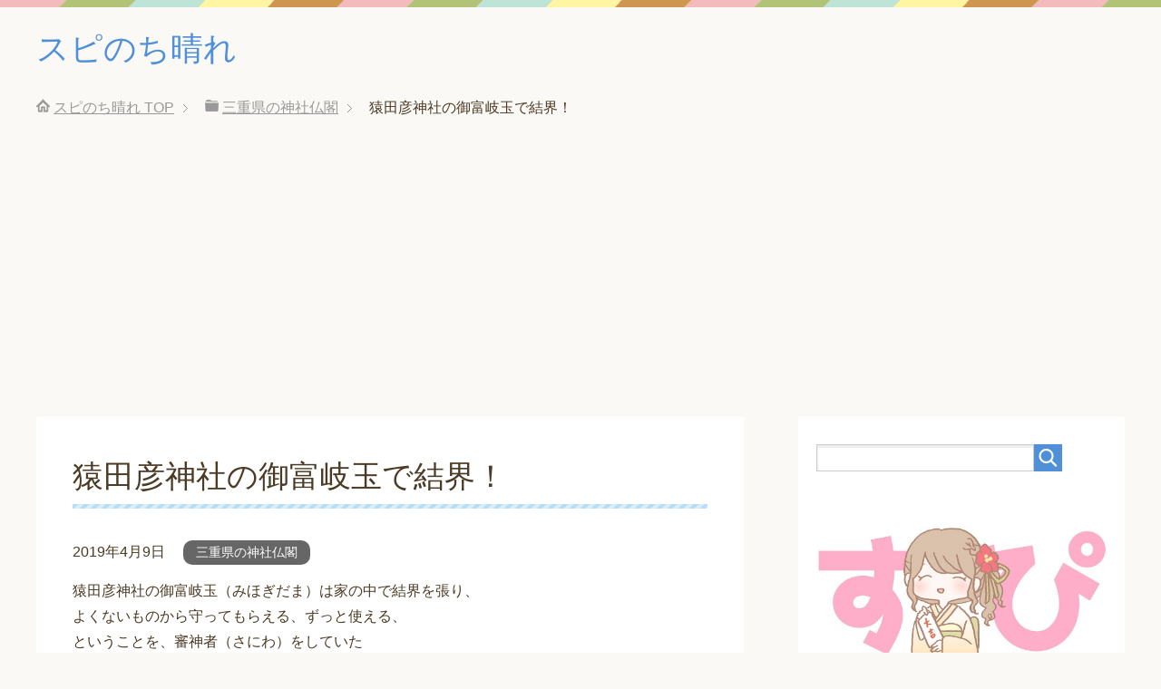

--- FILE ---
content_type: text/html; charset=UTF-8
request_url: https://supihare.com/%E7%8C%BF%E7%94%B0%E5%BD%A6%E7%A5%9E%E7%A4%BE%E3%81%AE%E5%BE%A1%E5%AF%8C%E5%B2%90%E7%8E%89%E3%81%A7%E7%B5%90%E7%95%8C%EF%BC%81/
body_size: 20404
content:
<!DOCTYPE html>
<html lang="ja"
      class="col2">
<head prefix="og: http://ogp.me/ns# fb: http://ogp.me/ns/fb#">

    <title>猿田彦神社の御富岐玉で結界！ | スピのち晴れ</title>
    <meta charset="UTF-8">
    <meta http-equiv="X-UA-Compatible" content="IE=edge">
	        <meta name="viewport" content="width=device-width, initial-scale=1.0">
			            <meta name="keywords" content="三重県の神社仏閣">
				            <meta name="description" content="猿田彦神社の御富岐玉（みほぎだま）は家の中で結界を張り、 よくないものから守ってもらえる、ずっと使える、 ということを、審神者（さにわ）をしていた 箕面一帯を守っている神様が神棚に！いる先生のご自宅で知り 御富岐玉で結界 …">
		<link rel="canonical" href="https://supihare.com/%e7%8c%bf%e7%94%b0%e5%bd%a6%e7%a5%9e%e7%a4%be%e3%81%ae%e5%be%a1%e5%af%8c%e5%b2%90%e7%8e%89%e3%81%a7%e7%b5%90%e7%95%8c%ef%bc%81/" />

		<!-- All in One SEO 4.9.3 - aioseo.com -->
	<meta name="description" content="猿田彦神社のパワースポットや御富岐玉について詳しく口コミしています。" />
	<meta name="robots" content="max-image-preview:large" />
	<meta name="author" content="スピのち晴れ"/>
	<meta name="google-site-verification" content="LAStJGqeV4Nf6hOsl359cST8vFYODUkxGE8H1FkqwgQ" />
	<link rel="canonical" href="https://supihare.com/%e7%8c%bf%e7%94%b0%e5%bd%a6%e7%a5%9e%e7%a4%be%e3%81%ae%e5%be%a1%e5%af%8c%e5%b2%90%e7%8e%89%e3%81%a7%e7%b5%90%e7%95%8c%ef%bc%81/" />
	<meta name="generator" content="All in One SEO (AIOSEO) 4.9.3" />
		<meta property="og:locale" content="ja_JP" />
		<meta property="og:site_name" content="スピのち晴れ | スピリチュアル体験したあとは気分爽快！" />
		<meta property="og:type" content="article" />
		<meta property="og:title" content="猿田彦神社の御富岐玉で結界！ | スピのち晴れ" />
		<meta property="og:description" content="猿田彦神社のパワースポットや御富岐玉について詳しく口コミしています。" />
		<meta property="og:url" content="https://supihare.com/%e7%8c%bf%e7%94%b0%e5%bd%a6%e7%a5%9e%e7%a4%be%e3%81%ae%e5%be%a1%e5%af%8c%e5%b2%90%e7%8e%89%e3%81%a7%e7%b5%90%e7%95%8c%ef%bc%81/" />
		<meta property="article:published_time" content="2019-04-09T07:01:33+00:00" />
		<meta property="article:modified_time" content="2019-04-09T07:01:33+00:00" />
		<meta name="twitter:card" content="summary_large_image" />
		<meta name="twitter:title" content="猿田彦神社の御富岐玉で結界！ | スピのち晴れ" />
		<meta name="twitter:description" content="猿田彦神社のパワースポットや御富岐玉について詳しく口コミしています。" />
		<script type="application/ld+json" class="aioseo-schema">
			{"@context":"https:\/\/schema.org","@graph":[{"@type":"Article","@id":"https:\/\/supihare.com\/%e7%8c%bf%e7%94%b0%e5%bd%a6%e7%a5%9e%e7%a4%be%e3%81%ae%e5%be%a1%e5%af%8c%e5%b2%90%e7%8e%89%e3%81%a7%e7%b5%90%e7%95%8c%ef%bc%81\/#article","name":"\u733f\u7530\u5f66\u795e\u793e\u306e\u5fa1\u5bcc\u5c90\u7389\u3067\u7d50\u754c\uff01 | \u30b9\u30d4\u306e\u3061\u6674\u308c","headline":"\u733f\u7530\u5f66\u795e\u793e\u306e\u5fa1\u5bcc\u5c90\u7389\u3067\u7d50\u754c\uff01","author":{"@id":"https:\/\/supihare.com\/author\/shikiko6868\/#author"},"publisher":{"@id":"https:\/\/supihare.com\/#organization"},"image":{"@type":"ImageObject","url":"https:\/\/supihare.com\/wp-content\/uploads\/2019\/04\/sarutahikojinjya.jpg","@id":"https:\/\/supihare.com\/%e7%8c%bf%e7%94%b0%e5%bd%a6%e7%a5%9e%e7%a4%be%e3%81%ae%e5%be%a1%e5%af%8c%e5%b2%90%e7%8e%89%e3%81%a7%e7%b5%90%e7%95%8c%ef%bc%81\/#articleImage","width":600,"height":223},"datePublished":"2019-04-09T16:01:33+09:00","dateModified":"2019-04-09T16:01:33+09:00","inLanguage":"ja","mainEntityOfPage":{"@id":"https:\/\/supihare.com\/%e7%8c%bf%e7%94%b0%e5%bd%a6%e7%a5%9e%e7%a4%be%e3%81%ae%e5%be%a1%e5%af%8c%e5%b2%90%e7%8e%89%e3%81%a7%e7%b5%90%e7%95%8c%ef%bc%81\/#webpage"},"isPartOf":{"@id":"https:\/\/supihare.com\/%e7%8c%bf%e7%94%b0%e5%bd%a6%e7%a5%9e%e7%a4%be%e3%81%ae%e5%be%a1%e5%af%8c%e5%b2%90%e7%8e%89%e3%81%a7%e7%b5%90%e7%95%8c%ef%bc%81\/#webpage"},"articleSection":"\u4e09\u91cd\u770c\u306e\u795e\u793e\u4ecf\u95a3"},{"@type":"BreadcrumbList","@id":"https:\/\/supihare.com\/%e7%8c%bf%e7%94%b0%e5%bd%a6%e7%a5%9e%e7%a4%be%e3%81%ae%e5%be%a1%e5%af%8c%e5%b2%90%e7%8e%89%e3%81%a7%e7%b5%90%e7%95%8c%ef%bc%81\/#breadcrumblist","itemListElement":[{"@type":"ListItem","@id":"https:\/\/supihare.com#listItem","position":1,"name":"Home","item":"https:\/\/supihare.com","nextItem":{"@type":"ListItem","@id":"https:\/\/supihare.com\/category\/%e4%b8%89%e9%87%8d%e7%9c%8c%e3%81%ae%e7%a5%9e%e7%a4%be%e4%bb%8f%e9%96%a3\/#listItem","name":"\u4e09\u91cd\u770c\u306e\u795e\u793e\u4ecf\u95a3"}},{"@type":"ListItem","@id":"https:\/\/supihare.com\/category\/%e4%b8%89%e9%87%8d%e7%9c%8c%e3%81%ae%e7%a5%9e%e7%a4%be%e4%bb%8f%e9%96%a3\/#listItem","position":2,"name":"\u4e09\u91cd\u770c\u306e\u795e\u793e\u4ecf\u95a3","item":"https:\/\/supihare.com\/category\/%e4%b8%89%e9%87%8d%e7%9c%8c%e3%81%ae%e7%a5%9e%e7%a4%be%e4%bb%8f%e9%96%a3\/","nextItem":{"@type":"ListItem","@id":"https:\/\/supihare.com\/%e7%8c%bf%e7%94%b0%e5%bd%a6%e7%a5%9e%e7%a4%be%e3%81%ae%e5%be%a1%e5%af%8c%e5%b2%90%e7%8e%89%e3%81%a7%e7%b5%90%e7%95%8c%ef%bc%81\/#listItem","name":"\u733f\u7530\u5f66\u795e\u793e\u306e\u5fa1\u5bcc\u5c90\u7389\u3067\u7d50\u754c\uff01"},"previousItem":{"@type":"ListItem","@id":"https:\/\/supihare.com#listItem","name":"Home"}},{"@type":"ListItem","@id":"https:\/\/supihare.com\/%e7%8c%bf%e7%94%b0%e5%bd%a6%e7%a5%9e%e7%a4%be%e3%81%ae%e5%be%a1%e5%af%8c%e5%b2%90%e7%8e%89%e3%81%a7%e7%b5%90%e7%95%8c%ef%bc%81\/#listItem","position":3,"name":"\u733f\u7530\u5f66\u795e\u793e\u306e\u5fa1\u5bcc\u5c90\u7389\u3067\u7d50\u754c\uff01","previousItem":{"@type":"ListItem","@id":"https:\/\/supihare.com\/category\/%e4%b8%89%e9%87%8d%e7%9c%8c%e3%81%ae%e7%a5%9e%e7%a4%be%e4%bb%8f%e9%96%a3\/#listItem","name":"\u4e09\u91cd\u770c\u306e\u795e\u793e\u4ecf\u95a3"}}]},{"@type":"Organization","@id":"https:\/\/supihare.com\/#organization","name":"\u30b9\u30d4\u306e\u3061\u6674\u308c","description":"\u30b9\u30d4\u30ea\u30c1\u30e5\u30a2\u30eb\u4f53\u9a13\u3057\u305f\u3042\u3068\u306f\u6c17\u5206\u723d\u5feb\uff01","url":"https:\/\/supihare.com\/"},{"@type":"Person","@id":"https:\/\/supihare.com\/author\/shikiko6868\/#author","url":"https:\/\/supihare.com\/author\/shikiko6868\/","name":"\u30b9\u30d4\u306e\u3061\u6674\u308c","image":{"@type":"ImageObject","@id":"https:\/\/supihare.com\/%e7%8c%bf%e7%94%b0%e5%bd%a6%e7%a5%9e%e7%a4%be%e3%81%ae%e5%be%a1%e5%af%8c%e5%b2%90%e7%8e%89%e3%81%a7%e7%b5%90%e7%95%8c%ef%bc%81\/#authorImage","url":"https:\/\/secure.gravatar.com\/avatar\/8925f5b3cfd2c849fc15e8396fc444d0e09f1d9f129c08e6fa4f0cd181c18e87?s=96&d=mm&r=g","width":96,"height":96,"caption":"\u30b9\u30d4\u306e\u3061\u6674\u308c"}},{"@type":"WebPage","@id":"https:\/\/supihare.com\/%e7%8c%bf%e7%94%b0%e5%bd%a6%e7%a5%9e%e7%a4%be%e3%81%ae%e5%be%a1%e5%af%8c%e5%b2%90%e7%8e%89%e3%81%a7%e7%b5%90%e7%95%8c%ef%bc%81\/#webpage","url":"https:\/\/supihare.com\/%e7%8c%bf%e7%94%b0%e5%bd%a6%e7%a5%9e%e7%a4%be%e3%81%ae%e5%be%a1%e5%af%8c%e5%b2%90%e7%8e%89%e3%81%a7%e7%b5%90%e7%95%8c%ef%bc%81\/","name":"\u733f\u7530\u5f66\u795e\u793e\u306e\u5fa1\u5bcc\u5c90\u7389\u3067\u7d50\u754c\uff01 | \u30b9\u30d4\u306e\u3061\u6674\u308c","description":"\u733f\u7530\u5f66\u795e\u793e\u306e\u30d1\u30ef\u30fc\u30b9\u30dd\u30c3\u30c8\u3084\u5fa1\u5bcc\u5c90\u7389\u306b\u3064\u3044\u3066\u8a73\u3057\u304f\u53e3\u30b3\u30df\u3057\u3066\u3044\u307e\u3059\u3002","inLanguage":"ja","isPartOf":{"@id":"https:\/\/supihare.com\/#website"},"breadcrumb":{"@id":"https:\/\/supihare.com\/%e7%8c%bf%e7%94%b0%e5%bd%a6%e7%a5%9e%e7%a4%be%e3%81%ae%e5%be%a1%e5%af%8c%e5%b2%90%e7%8e%89%e3%81%a7%e7%b5%90%e7%95%8c%ef%bc%81\/#breadcrumblist"},"author":{"@id":"https:\/\/supihare.com\/author\/shikiko6868\/#author"},"creator":{"@id":"https:\/\/supihare.com\/author\/shikiko6868\/#author"},"datePublished":"2019-04-09T16:01:33+09:00","dateModified":"2019-04-09T16:01:33+09:00"},{"@type":"WebSite","@id":"https:\/\/supihare.com\/#website","url":"https:\/\/supihare.com\/","name":"\u30b9\u30d4\u306e\u3061\u6674\u308c","description":"\u30b9\u30d4\u30ea\u30c1\u30e5\u30a2\u30eb\u4f53\u9a13\u3057\u305f\u3042\u3068\u306f\u6c17\u5206\u723d\u5feb\uff01","inLanguage":"ja","publisher":{"@id":"https:\/\/supihare.com\/#organization"}}]}
		</script>
		<!-- All in One SEO -->

<link rel="alternate" type="application/rss+xml" title="スピのち晴れ &raquo; フィード" href="https://supihare.com/feed/" />
<link rel="alternate" type="application/rss+xml" title="スピのち晴れ &raquo; コメントフィード" href="https://supihare.com/comments/feed/" />
<link rel="alternate" type="application/rss+xml" title="スピのち晴れ &raquo; 猿田彦神社の御富岐玉で結界！ のコメントのフィード" href="https://supihare.com/%e7%8c%bf%e7%94%b0%e5%bd%a6%e7%a5%9e%e7%a4%be%e3%81%ae%e5%be%a1%e5%af%8c%e5%b2%90%e7%8e%89%e3%81%a7%e7%b5%90%e7%95%8c%ef%bc%81/feed/" />
<link rel="alternate" title="oEmbed (JSON)" type="application/json+oembed" href="https://supihare.com/wp-json/oembed/1.0/embed?url=https%3A%2F%2Fsupihare.com%2F%25e7%258c%25bf%25e7%2594%25b0%25e5%25bd%25a6%25e7%25a5%259e%25e7%25a4%25be%25e3%2581%25ae%25e5%25be%25a1%25e5%25af%258c%25e5%25b2%2590%25e7%258e%2589%25e3%2581%25a7%25e7%25b5%2590%25e7%2595%258c%25ef%25bc%2581%2F" />
<link rel="alternate" title="oEmbed (XML)" type="text/xml+oembed" href="https://supihare.com/wp-json/oembed/1.0/embed?url=https%3A%2F%2Fsupihare.com%2F%25e7%258c%25bf%25e7%2594%25b0%25e5%25bd%25a6%25e7%25a5%259e%25e7%25a4%25be%25e3%2581%25ae%25e5%25be%25a1%25e5%25af%258c%25e5%25b2%2590%25e7%258e%2589%25e3%2581%25a7%25e7%25b5%2590%25e7%2595%258c%25ef%25bc%2581%2F&#038;format=xml" />
<style id='wp-img-auto-sizes-contain-inline-css' type='text/css'>
img:is([sizes=auto i],[sizes^="auto," i]){contain-intrinsic-size:3000px 1500px}
/*# sourceURL=wp-img-auto-sizes-contain-inline-css */
</style>
<style id='wp-emoji-styles-inline-css' type='text/css'>

	img.wp-smiley, img.emoji {
		display: inline !important;
		border: none !important;
		box-shadow: none !important;
		height: 1em !important;
		width: 1em !important;
		margin: 0 0.07em !important;
		vertical-align: -0.1em !important;
		background: none !important;
		padding: 0 !important;
	}
/*# sourceURL=wp-emoji-styles-inline-css */
</style>
<style id='wp-block-library-inline-css' type='text/css'>
:root{--wp-block-synced-color:#7a00df;--wp-block-synced-color--rgb:122,0,223;--wp-bound-block-color:var(--wp-block-synced-color);--wp-editor-canvas-background:#ddd;--wp-admin-theme-color:#007cba;--wp-admin-theme-color--rgb:0,124,186;--wp-admin-theme-color-darker-10:#006ba1;--wp-admin-theme-color-darker-10--rgb:0,107,160.5;--wp-admin-theme-color-darker-20:#005a87;--wp-admin-theme-color-darker-20--rgb:0,90,135;--wp-admin-border-width-focus:2px}@media (min-resolution:192dpi){:root{--wp-admin-border-width-focus:1.5px}}.wp-element-button{cursor:pointer}:root .has-very-light-gray-background-color{background-color:#eee}:root .has-very-dark-gray-background-color{background-color:#313131}:root .has-very-light-gray-color{color:#eee}:root .has-very-dark-gray-color{color:#313131}:root .has-vivid-green-cyan-to-vivid-cyan-blue-gradient-background{background:linear-gradient(135deg,#00d084,#0693e3)}:root .has-purple-crush-gradient-background{background:linear-gradient(135deg,#34e2e4,#4721fb 50%,#ab1dfe)}:root .has-hazy-dawn-gradient-background{background:linear-gradient(135deg,#faaca8,#dad0ec)}:root .has-subdued-olive-gradient-background{background:linear-gradient(135deg,#fafae1,#67a671)}:root .has-atomic-cream-gradient-background{background:linear-gradient(135deg,#fdd79a,#004a59)}:root .has-nightshade-gradient-background{background:linear-gradient(135deg,#330968,#31cdcf)}:root .has-midnight-gradient-background{background:linear-gradient(135deg,#020381,#2874fc)}:root{--wp--preset--font-size--normal:16px;--wp--preset--font-size--huge:42px}.has-regular-font-size{font-size:1em}.has-larger-font-size{font-size:2.625em}.has-normal-font-size{font-size:var(--wp--preset--font-size--normal)}.has-huge-font-size{font-size:var(--wp--preset--font-size--huge)}.has-text-align-center{text-align:center}.has-text-align-left{text-align:left}.has-text-align-right{text-align:right}.has-fit-text{white-space:nowrap!important}#end-resizable-editor-section{display:none}.aligncenter{clear:both}.items-justified-left{justify-content:flex-start}.items-justified-center{justify-content:center}.items-justified-right{justify-content:flex-end}.items-justified-space-between{justify-content:space-between}.screen-reader-text{border:0;clip-path:inset(50%);height:1px;margin:-1px;overflow:hidden;padding:0;position:absolute;width:1px;word-wrap:normal!important}.screen-reader-text:focus{background-color:#ddd;clip-path:none;color:#444;display:block;font-size:1em;height:auto;left:5px;line-height:normal;padding:15px 23px 14px;text-decoration:none;top:5px;width:auto;z-index:100000}html :where(.has-border-color){border-style:solid}html :where([style*=border-top-color]){border-top-style:solid}html :where([style*=border-right-color]){border-right-style:solid}html :where([style*=border-bottom-color]){border-bottom-style:solid}html :where([style*=border-left-color]){border-left-style:solid}html :where([style*=border-width]){border-style:solid}html :where([style*=border-top-width]){border-top-style:solid}html :where([style*=border-right-width]){border-right-style:solid}html :where([style*=border-bottom-width]){border-bottom-style:solid}html :where([style*=border-left-width]){border-left-style:solid}html :where(img[class*=wp-image-]){height:auto;max-width:100%}:where(figure){margin:0 0 1em}html :where(.is-position-sticky){--wp-admin--admin-bar--position-offset:var(--wp-admin--admin-bar--height,0px)}@media screen and (max-width:600px){html :where(.is-position-sticky){--wp-admin--admin-bar--position-offset:0px}}

/*# sourceURL=wp-block-library-inline-css */
</style><style id='global-styles-inline-css' type='text/css'>
:root{--wp--preset--aspect-ratio--square: 1;--wp--preset--aspect-ratio--4-3: 4/3;--wp--preset--aspect-ratio--3-4: 3/4;--wp--preset--aspect-ratio--3-2: 3/2;--wp--preset--aspect-ratio--2-3: 2/3;--wp--preset--aspect-ratio--16-9: 16/9;--wp--preset--aspect-ratio--9-16: 9/16;--wp--preset--color--black: #000000;--wp--preset--color--cyan-bluish-gray: #abb8c3;--wp--preset--color--white: #ffffff;--wp--preset--color--pale-pink: #f78da7;--wp--preset--color--vivid-red: #cf2e2e;--wp--preset--color--luminous-vivid-orange: #ff6900;--wp--preset--color--luminous-vivid-amber: #fcb900;--wp--preset--color--light-green-cyan: #7bdcb5;--wp--preset--color--vivid-green-cyan: #00d084;--wp--preset--color--pale-cyan-blue: #8ed1fc;--wp--preset--color--vivid-cyan-blue: #0693e3;--wp--preset--color--vivid-purple: #9b51e0;--wp--preset--gradient--vivid-cyan-blue-to-vivid-purple: linear-gradient(135deg,rgb(6,147,227) 0%,rgb(155,81,224) 100%);--wp--preset--gradient--light-green-cyan-to-vivid-green-cyan: linear-gradient(135deg,rgb(122,220,180) 0%,rgb(0,208,130) 100%);--wp--preset--gradient--luminous-vivid-amber-to-luminous-vivid-orange: linear-gradient(135deg,rgb(252,185,0) 0%,rgb(255,105,0) 100%);--wp--preset--gradient--luminous-vivid-orange-to-vivid-red: linear-gradient(135deg,rgb(255,105,0) 0%,rgb(207,46,46) 100%);--wp--preset--gradient--very-light-gray-to-cyan-bluish-gray: linear-gradient(135deg,rgb(238,238,238) 0%,rgb(169,184,195) 100%);--wp--preset--gradient--cool-to-warm-spectrum: linear-gradient(135deg,rgb(74,234,220) 0%,rgb(151,120,209) 20%,rgb(207,42,186) 40%,rgb(238,44,130) 60%,rgb(251,105,98) 80%,rgb(254,248,76) 100%);--wp--preset--gradient--blush-light-purple: linear-gradient(135deg,rgb(255,206,236) 0%,rgb(152,150,240) 100%);--wp--preset--gradient--blush-bordeaux: linear-gradient(135deg,rgb(254,205,165) 0%,rgb(254,45,45) 50%,rgb(107,0,62) 100%);--wp--preset--gradient--luminous-dusk: linear-gradient(135deg,rgb(255,203,112) 0%,rgb(199,81,192) 50%,rgb(65,88,208) 100%);--wp--preset--gradient--pale-ocean: linear-gradient(135deg,rgb(255,245,203) 0%,rgb(182,227,212) 50%,rgb(51,167,181) 100%);--wp--preset--gradient--electric-grass: linear-gradient(135deg,rgb(202,248,128) 0%,rgb(113,206,126) 100%);--wp--preset--gradient--midnight: linear-gradient(135deg,rgb(2,3,129) 0%,rgb(40,116,252) 100%);--wp--preset--font-size--small: 13px;--wp--preset--font-size--medium: 20px;--wp--preset--font-size--large: 36px;--wp--preset--font-size--x-large: 42px;--wp--preset--spacing--20: 0.44rem;--wp--preset--spacing--30: 0.67rem;--wp--preset--spacing--40: 1rem;--wp--preset--spacing--50: 1.5rem;--wp--preset--spacing--60: 2.25rem;--wp--preset--spacing--70: 3.38rem;--wp--preset--spacing--80: 5.06rem;--wp--preset--shadow--natural: 6px 6px 9px rgba(0, 0, 0, 0.2);--wp--preset--shadow--deep: 12px 12px 50px rgba(0, 0, 0, 0.4);--wp--preset--shadow--sharp: 6px 6px 0px rgba(0, 0, 0, 0.2);--wp--preset--shadow--outlined: 6px 6px 0px -3px rgb(255, 255, 255), 6px 6px rgb(0, 0, 0);--wp--preset--shadow--crisp: 6px 6px 0px rgb(0, 0, 0);}:where(.is-layout-flex){gap: 0.5em;}:where(.is-layout-grid){gap: 0.5em;}body .is-layout-flex{display: flex;}.is-layout-flex{flex-wrap: wrap;align-items: center;}.is-layout-flex > :is(*, div){margin: 0;}body .is-layout-grid{display: grid;}.is-layout-grid > :is(*, div){margin: 0;}:where(.wp-block-columns.is-layout-flex){gap: 2em;}:where(.wp-block-columns.is-layout-grid){gap: 2em;}:where(.wp-block-post-template.is-layout-flex){gap: 1.25em;}:where(.wp-block-post-template.is-layout-grid){gap: 1.25em;}.has-black-color{color: var(--wp--preset--color--black) !important;}.has-cyan-bluish-gray-color{color: var(--wp--preset--color--cyan-bluish-gray) !important;}.has-white-color{color: var(--wp--preset--color--white) !important;}.has-pale-pink-color{color: var(--wp--preset--color--pale-pink) !important;}.has-vivid-red-color{color: var(--wp--preset--color--vivid-red) !important;}.has-luminous-vivid-orange-color{color: var(--wp--preset--color--luminous-vivid-orange) !important;}.has-luminous-vivid-amber-color{color: var(--wp--preset--color--luminous-vivid-amber) !important;}.has-light-green-cyan-color{color: var(--wp--preset--color--light-green-cyan) !important;}.has-vivid-green-cyan-color{color: var(--wp--preset--color--vivid-green-cyan) !important;}.has-pale-cyan-blue-color{color: var(--wp--preset--color--pale-cyan-blue) !important;}.has-vivid-cyan-blue-color{color: var(--wp--preset--color--vivid-cyan-blue) !important;}.has-vivid-purple-color{color: var(--wp--preset--color--vivid-purple) !important;}.has-black-background-color{background-color: var(--wp--preset--color--black) !important;}.has-cyan-bluish-gray-background-color{background-color: var(--wp--preset--color--cyan-bluish-gray) !important;}.has-white-background-color{background-color: var(--wp--preset--color--white) !important;}.has-pale-pink-background-color{background-color: var(--wp--preset--color--pale-pink) !important;}.has-vivid-red-background-color{background-color: var(--wp--preset--color--vivid-red) !important;}.has-luminous-vivid-orange-background-color{background-color: var(--wp--preset--color--luminous-vivid-orange) !important;}.has-luminous-vivid-amber-background-color{background-color: var(--wp--preset--color--luminous-vivid-amber) !important;}.has-light-green-cyan-background-color{background-color: var(--wp--preset--color--light-green-cyan) !important;}.has-vivid-green-cyan-background-color{background-color: var(--wp--preset--color--vivid-green-cyan) !important;}.has-pale-cyan-blue-background-color{background-color: var(--wp--preset--color--pale-cyan-blue) !important;}.has-vivid-cyan-blue-background-color{background-color: var(--wp--preset--color--vivid-cyan-blue) !important;}.has-vivid-purple-background-color{background-color: var(--wp--preset--color--vivid-purple) !important;}.has-black-border-color{border-color: var(--wp--preset--color--black) !important;}.has-cyan-bluish-gray-border-color{border-color: var(--wp--preset--color--cyan-bluish-gray) !important;}.has-white-border-color{border-color: var(--wp--preset--color--white) !important;}.has-pale-pink-border-color{border-color: var(--wp--preset--color--pale-pink) !important;}.has-vivid-red-border-color{border-color: var(--wp--preset--color--vivid-red) !important;}.has-luminous-vivid-orange-border-color{border-color: var(--wp--preset--color--luminous-vivid-orange) !important;}.has-luminous-vivid-amber-border-color{border-color: var(--wp--preset--color--luminous-vivid-amber) !important;}.has-light-green-cyan-border-color{border-color: var(--wp--preset--color--light-green-cyan) !important;}.has-vivid-green-cyan-border-color{border-color: var(--wp--preset--color--vivid-green-cyan) !important;}.has-pale-cyan-blue-border-color{border-color: var(--wp--preset--color--pale-cyan-blue) !important;}.has-vivid-cyan-blue-border-color{border-color: var(--wp--preset--color--vivid-cyan-blue) !important;}.has-vivid-purple-border-color{border-color: var(--wp--preset--color--vivid-purple) !important;}.has-vivid-cyan-blue-to-vivid-purple-gradient-background{background: var(--wp--preset--gradient--vivid-cyan-blue-to-vivid-purple) !important;}.has-light-green-cyan-to-vivid-green-cyan-gradient-background{background: var(--wp--preset--gradient--light-green-cyan-to-vivid-green-cyan) !important;}.has-luminous-vivid-amber-to-luminous-vivid-orange-gradient-background{background: var(--wp--preset--gradient--luminous-vivid-amber-to-luminous-vivid-orange) !important;}.has-luminous-vivid-orange-to-vivid-red-gradient-background{background: var(--wp--preset--gradient--luminous-vivid-orange-to-vivid-red) !important;}.has-very-light-gray-to-cyan-bluish-gray-gradient-background{background: var(--wp--preset--gradient--very-light-gray-to-cyan-bluish-gray) !important;}.has-cool-to-warm-spectrum-gradient-background{background: var(--wp--preset--gradient--cool-to-warm-spectrum) !important;}.has-blush-light-purple-gradient-background{background: var(--wp--preset--gradient--blush-light-purple) !important;}.has-blush-bordeaux-gradient-background{background: var(--wp--preset--gradient--blush-bordeaux) !important;}.has-luminous-dusk-gradient-background{background: var(--wp--preset--gradient--luminous-dusk) !important;}.has-pale-ocean-gradient-background{background: var(--wp--preset--gradient--pale-ocean) !important;}.has-electric-grass-gradient-background{background: var(--wp--preset--gradient--electric-grass) !important;}.has-midnight-gradient-background{background: var(--wp--preset--gradient--midnight) !important;}.has-small-font-size{font-size: var(--wp--preset--font-size--small) !important;}.has-medium-font-size{font-size: var(--wp--preset--font-size--medium) !important;}.has-large-font-size{font-size: var(--wp--preset--font-size--large) !important;}.has-x-large-font-size{font-size: var(--wp--preset--font-size--x-large) !important;}
/*# sourceURL=global-styles-inline-css */
</style>

<style id='classic-theme-styles-inline-css' type='text/css'>
/*! This file is auto-generated */
.wp-block-button__link{color:#fff;background-color:#32373c;border-radius:9999px;box-shadow:none;text-decoration:none;padding:calc(.667em + 2px) calc(1.333em + 2px);font-size:1.125em}.wp-block-file__button{background:#32373c;color:#fff;text-decoration:none}
/*# sourceURL=/wp-includes/css/classic-themes.min.css */
</style>
<link rel='stylesheet' id='keni_base-css' href='https://supihare.com/wp-content/themes/keni71_wp_pretty_blue_201807111218/base.css?ver=6.9' type='text/css' media='all' />
<link rel='stylesheet' id='keni_rwd-css' href='https://supihare.com/wp-content/themes/keni71_wp_pretty_blue_201807111218/rwd.css?ver=6.9' type='text/css' media='all' />
<script type="text/javascript" src="https://supihare.com/wp-includes/js/jquery/jquery.min.js?ver=3.7.1" id="jquery-core-js"></script>
<script type="text/javascript" src="https://supihare.com/wp-includes/js/jquery/jquery-migrate.min.js?ver=3.4.1" id="jquery-migrate-js"></script>
<link rel="https://api.w.org/" href="https://supihare.com/wp-json/" /><link rel="alternate" title="JSON" type="application/json" href="https://supihare.com/wp-json/wp/v2/posts/1967" /><link rel="EditURI" type="application/rsd+xml" title="RSD" href="https://supihare.com/xmlrpc.php?rsd" />
<meta name="generator" content="WordPress 6.9" />
<link rel='shortlink' href='https://supihare.com/?p=1967' />
        <link rel="shortcut icon" type="image/x-icon" href="https://supihare.com/wp-content/themes/keni71_wp_pretty_blue_201807111218/favicon.ico">
        <link rel="apple-touch-icon" href="https://supihare.com/wp-content/themes/keni71_wp_pretty_blue_201807111218/images/apple-touch-icon.png">
        <link rel="apple-touch-icon-precomposed"
              href="https://supihare.com/wp-content/themes/keni71_wp_pretty_blue_201807111218/images/apple-touch-icon.png">
        <link rel="icon" href="https://supihare.com/wp-content/themes/keni71_wp_pretty_blue_201807111218/images/apple-touch-icon.png">
	    <!--[if lt IE 9]>
    <script src="https://supihare.com/wp-content/themes/keni71_wp_pretty_blue_201807111218/js/html5.js"></script><![endif]-->
	<!-- Google tag (gtag.js) -->
<script async src="https://www.googletagmanager.com/gtag/js?id=G-180MMVPZZV"></script>
<script>
  window.dataLayer = window.dataLayer || [];
  function gtag(){dataLayer.push(arguments);}
  gtag('js', new Date());

  gtag('config', 'G-180MMVPZZV');
  gtag('config', 'UA-121960770-10');
</script>

	
<script async src="//pagead2.googlesyndication.com/pagead/js/adsbygoogle.js"></script>
<script>
     (adsbygoogle = window.adsbygoogle || []).push({
          google_ad_client: "ca-pub-5793803458183471",
          enable_page_level_ads: true
     });
</script>
<link rel='stylesheet' id='mediaelement-css' href='https://supihare.com/wp-includes/js/mediaelement/mediaelementplayer-legacy.min.css?ver=4.2.17' type='text/css' media='all' />
<link rel='stylesheet' id='wp-mediaelement-css' href='https://supihare.com/wp-includes/js/mediaelement/wp-mediaelement.min.css?ver=6.9' type='text/css' media='all' />
</head>
    <body class="wp-singular post-template-default single single-post postid-1967 single-format-standard wp-theme-keni71_wp_pretty_blue_201807111218 no-gn">
	
    <div class="container">
        <header id="top" class="site-header ">
            <div class="site-header-in">
                <div class="site-header-conts">
					                        <p class="site-title"><a
                                    href="https://supihare.com">スピのち晴れ</a>
                        </p>
					                </div>
            </div>
			        </header>
		        <!--▲サイトヘッダー-->

<div class="main-body">
<div class="main-body-in">

		<nav class="breadcrumbs">
			<ol class="breadcrumbs-in" itemscope itemtype="http://schema.org/BreadcrumbList">
				<li class="bcl-first" itemprop="itemListElement" itemscope itemtype="http://schema.org/ListItem">
	<a itemprop="item" href="https://supihare.com"><span itemprop="name">スピのち晴れ</span> TOP</a>
	<meta itemprop="position" content="1" />
</li>
<li itemprop="itemListElement" itemscope itemtype="http://schema.org/ListItem">
	<a itemprop="item" href="https://supihare.com/category/%e4%b8%89%e9%87%8d%e7%9c%8c%e3%81%ae%e7%a5%9e%e7%a4%be%e4%bb%8f%e9%96%a3/"><span itemprop="name">三重県の神社仏閣</span></a>
	<meta itemprop="position" content="2" />
</li>
<li class="bcl-last">猿田彦神社の御富岐玉で結界！</li>
			</ol>
		</nav>
	
	<!--▼メインコンテンツ-->
	<main>
	<div class="main-conts">

		<!--記事-->
		<article id="post-1967" class="section-wrap post-1967 post type-post status-publish format-standard category-44">
			<div class="section-in">

			<header class="article-header">
				<h1 class="section-title" itemprop="headline">猿田彦神社の御富岐玉で結界！</h1>
				<p class="post-date"><time datetime="2019-04-09" itemprop="datePublished" content="2019-04-09" >2019年4月9日</time></p>
				<meta itemprop="dateModified" content="2019-04-09">
								<div class="post-cat">
<span class="cat cat044" style="background-color: #666;"><a href="https://supihare.com/category/%e4%b8%89%e9%87%8d%e7%9c%8c%e3%81%ae%e7%a5%9e%e7%a4%be%e4%bb%8f%e9%96%a3/" style="color: #FFF;">三重県の神社仏閣</a></span>

</div>
							</header>

			<div class="article-body">
			<p>猿田彦神社の御富岐玉（みほぎだま）は家の中で結界を張り、<br />
よくないものから守ってもらえる、ずっと使える、<br />
ということを、審神者（さにわ）をしていた<br />
<a href="https://supihare.com/%E7%AE%95%E9%9D%A2%E4%B8%80%E5%B8%AF%E3%82%92%E5%AE%88%E3%81%A3%E3%81%A6%E3%81%84%E3%82%8B%E7%A5%9E%E6%A7%98%E3%81%8C%E7%A5%9E%E6%A3%9A%E3%81%AB%EF%BC%81/" target="_blank">箕面一帯を守っている神様が神棚に！</a>いる先生のご自宅で知り<br />
御富岐玉で結界を張っているのを見て欲しくなり、数日前に行ってきました。<br />
<img fetchpriority="high" decoding="async" src="https://supihare.com/wp-content/uploads/2019/04/sarutahikojinjya.jpg" alt="" width="600" height="223" class="alignnone size-full wp-image-1968" srcset="https://supihare.com/wp-content/uploads/2019/04/sarutahikojinjya.jpg 600w, https://supihare.com/wp-content/uploads/2019/04/sarutahikojinjya-300x112.jpg 300w" sizes="(max-width: 600px) 100vw, 600px" /><br />
専用の無料駐車場に止め、横から入っていくと<br />
猿田彦神社の神様の奥さん、さるめ神社が先に見えてきました。<br />
<img decoding="async" src="https://supihare.com/wp-content/uploads/2019/04/mihogidama.jpg" alt="" width="601" height="225" class="alignnone size-full wp-image-1969" srcset="https://supihare.com/wp-content/uploads/2019/04/mihogidama.jpg 601w, https://supihare.com/wp-content/uploads/2019/04/mihogidama-300x112.jpg 300w" sizes="(max-width: 601px) 100vw, 601px" /><br />
その右横にある、正面鳥居をくぐると左手に手水舎があり、<br />
右手後ろが、さるめ神社になります。<br />
<img decoding="async" src="https://supihare.com/wp-content/uploads/2019/04/mihogidama-sarutahikojinjya.jpg" alt="" width="602" height="225" class="alignnone size-full wp-image-1970" srcset="https://supihare.com/wp-content/uploads/2019/04/mihogidama-sarutahikojinjya.jpg 602w, https://supihare.com/wp-content/uploads/2019/04/mihogidama-sarutahikojinjya-300x112.jpg 300w" sizes="(max-width: 602px) 100vw, 602px" /><br />
すっきり爽やかな、頼れる良い氣を感じました。<br />
丁度さるめ神社で神職さん達の祝詞が始まりました。<br />
参拝後購入した、御富岐玉です。<br />
もう一度本殿に行き、神様に強い波動を入れてもらいました。<br />
35年前から変わらないデザインです。<br />
<img loading="lazy" decoding="async" src="https://supihare.com/wp-content/uploads/2019/04/mihogidama-toritukekata.jpg" alt="" width="600" height="450" class="alignnone size-full wp-image-1971" srcset="https://supihare.com/wp-content/uploads/2019/04/mihogidama-toritukekata.jpg 600w, https://supihare.com/wp-content/uploads/2019/04/mihogidama-toritukekata-300x225.jpg 300w" sizes="auto, (max-width: 600px) 100vw, 600px" /><br />
社務所に並ぶ、お守りお札の中には置かれていなくて、<br />
まさか天河神社の水晶のように、もう売ってないの？と思いつつ<br />
巫女さんに尋ねると、ありますよと、奥から出してきてくれました。</p>
<p>聞かないと買えないので、御富岐玉も縁なのだな、ありがたいなー<br />
感謝だなーと運玉なでなでしました。</p>
<p>それから、識子さんは猿田彦神社へ行ってないのかなーと<br />
調べたら伊勢神宮外宮のあとに行き、その日は気が進まないから参拝せず<br />
裏の御神田の方が気になって行ったという情報しかまだなく、<br />
せっかく来たので、その場所も行ってみました。<br />
<img loading="lazy" decoding="async" src="https://supihare.com/wp-content/uploads/2019/04/sarumejinjya.jpg" alt="" width="600" height="223" class="alignnone size-full wp-image-1972" srcset="https://supihare.com/wp-content/uploads/2019/04/sarumejinjya.jpg 600w, https://supihare.com/wp-content/uploads/2019/04/sarumejinjya-300x112.jpg 300w" sizes="auto, (max-width: 600px) 100vw, 600px" /><br />
本殿の右横の道を奥へ進んで行きます。<br />
右の写真、石碑に御神田と書いてあり、左手の田んぼがそうです。<br />
とてもいい氣に満ちている場所。</p>
<p>そして識子さんが気になったという、ご神田の右横の森がこちら。<br />
<img loading="lazy" decoding="async" src="https://supihare.com/wp-content/uploads/2019/04/sarutahikojinjya-mihogidama.jpg" alt="" width="600" height="175" class="alignnone size-full wp-image-1973" srcset="https://supihare.com/wp-content/uploads/2019/04/sarutahikojinjya-mihogidama.jpg 600w, https://supihare.com/wp-content/uploads/2019/04/sarutahikojinjya-mihogidama-300x88.jpg 300w" sizes="auto, (max-width: 600px) 100vw, 600px" /><br />
猿田彦大神の古い石碑があり、パワースポットとまではいかないけど<br />
昔はお寺でも建っていたのかな？と思ったエネルギーがある場所。<br />
確かにパワスポという感じではなかったです。</p>
<p>詳しくはこちらの本の伊勢神宮外宮の記事後半<br />
213～214ページに少しだけ載っています。<br />
<img loading="lazy" decoding="async" src="https://supihare.com/wp-content/uploads/2018/12/kamisamatokontakuto.jpg" alt="" width="168" height="224" class="alignnone size-full wp-image-587" /><br />
<a target="_blank" href="https://www.amazon.co.jp/gp/product/4892959944/ref=as_li_tl?ie=UTF8&#038;camp=247&#038;creative=1211&#038;creativeASIN=4892959944&#038;linkCode=as2&#038;tag=chopu-22&#038;linkId=69b5b1798e67ad422586feea7da4d7ce">神社仏閣パワースポットで神さまとコンタクトしてきました</a><img loading="lazy" decoding="async" src="//ir-jp.amazon-adsystem.com/e/ir?t=chopu-22&#038;l=am2&#038;o=9&#038;a=4892959944" width="1" height="1" border="0" alt="" style="border:none !important; margin:0px !important;" />（Amazon）<br />
<a href="https://hb.afl.rakuten.co.jp/hgc/14e424e2.8a9a2811.14e424e3.a02bd0ab/?pc=https%3A%2F%2Fitem.rakuten.co.jp%2Fbook%2F13163179%2F&#038;m=http%3A%2F%2Fm.rakuten.co.jp%2Fbook%2Fi%2F17368975%2F&#038;link_type=text&#038;ut=eyJwYWdlIjoiaXRlbSIsInR5cGUiOiJ0ZXh0Iiwic2l6ZSI6IjI0MHgyNDAiLCJuYW0iOjEsIm5hbXAiOiJyaWdodCIsImNvbSI6MSwiY29tcCI6ImRvd24iLCJwcmljZSI6MSwiYm9yIjoxLCJjb2wiOjEsImJidG4iOjF9" target="_blank" rel="nofollow noopener noreferrer" style="word-wrap:break-word;"  >神社仏閣パワースポットで神さまとコンタクトしてきました</a>（楽天）</p>
<p>猿田彦神社の神様に参拝した記事を心待ちにしている一人です。</p>
<p>帰宅後、御富岐玉を寝室に結界として張りました。<br />
以前、ドクロを祓って頂いた人、神仏関係の近しい人が</p>
<p>「寄って来てうるさい、沢山の目がこっちを見るから、<br />
結界を張って寝ている」</p>
<p>と言っていたのを思い出し、寝室にいる時間も長いよなー<br />
と思ったからです。</p>
<p>守られてる感がとっても強くて、<br />
安心してぐっすり眠れております（笑）</p>
<p>これから猿田彦神社へ行かれる方へ、より幸福へ導いて頂けますように。</p>
<p>猿田彦神社</p>
<p>三重県伊勢市宇治浦田二丁目1番10号</p>
			</div><!--article-body-->

						
						<div class="page-nav-bf cont-nav">
<p class="page-nav-next">「<a href="https://supihare.com/%e4%ba%94%e8%8a%92%e6%98%9f%e5%b7%a1%e3%82%8a%e3%80%81%e4%bc%8a%e5%8b%a2%e7%a5%9e%e5%ae%ae%e5%86%85%e5%ae%ae%e3%81%b8%e3%80%82/" rel="next">五芒星巡り、伊勢神宮内宮へ。</a>」</p>
<p class="page-nav-prev">「<a href="https://supihare.com/%e4%bc%8a%e5%8b%a2%e7%a5%9e%e5%ae%ae%e3%81%ae%e7%a5%9e%e6%a7%98%e3%81%af%e5%a4%a7%e5%9c%b0%e3%81%ae%e7%a5%9e%e6%a7%98/" rel="prev">伊勢神宮の神様は大地の神様</a>」</p>
			</div>
			
			<section id="comments" class="comments-area">
			
<!-- You can start editing here. -->


			<!-- If comments are open, but there are no comments. -->

	 	<div id="respond" class="comment-respond">
		<h3 id="reply-title" class="comment-reply-title">コメントを残す <small><a rel="nofollow" id="cancel-comment-reply-link" href="/%E7%8C%BF%E7%94%B0%E5%BD%A6%E7%A5%9E%E7%A4%BE%E3%81%AE%E5%BE%A1%E5%AF%8C%E5%B2%90%E7%8E%89%E3%81%A7%E7%B5%90%E7%95%8C%EF%BC%81/#respond" style="display:none;">コメントをキャンセル</a></small></h3><form action="https://supihare.com/wp-comments-post.php" method="post" id="commentform" class="comment-form"><div class="comment-form-author"><p><label for="author"><small>名前 <span class="required"> (必須) </span></small></label></p><p><input id="author" class="w50" name="author" type="text" value="" size="30" aria-required='true' /></p></div>
<div class="comment-form-email comment-form-mail"><p><label for="email"><small>メールアドレス（公開されません） <span class="required"> (必須) </span></small></label></p> <p><input id="email" class="w50" name="email" type="email" value="" size="30" aria-required='true' /></p></div>
<div class="comment-form-url"><p><label for="url"><small>ウェブサイト</small></label></p><p><input id="url" class="w50" name="url" type="url" value="" size="30" /></p></div>
<p class="comment-form-comment m0-b"><label for="comment"><small>コメント</small></label></p><p><textarea id="comment" name="comment" class="w90" cols="45" rows="8" maxlength="65525" aria-required="true" required="required"></textarea></p><p class="form-submit"><p class="al-c"><button name="submit" type="submit" id="submit" class="submit btn btn-form01" value="コメントを送信"><span>コメント送信</span></button></p> <input type='hidden' name='comment_post_ID' value='1967' id='comment_post_ID' />
<input type='hidden' name='comment_parent' id='comment_parent' value='0' />
</p></form>	</div><!-- #respond -->
				</section>

			</div><!--section-in-->
		</article><!--記事-->


	</div><!--main-conts-->
	</main>
	<!--▲メインコンテンツ-->

	    <!--▼サブコンテンツ-->
    <aside class="sub-conts sidebar">
		<section id="search-2" class="section-wrap widget-conts widget_search"><div class="section-in"><form method="get" id="searchform" action="https://supihare.com/">
	<div class="search-box">
		<input class="search" type="text" value="" name="s" id="s"><button id="searchsubmit" class="btn-search"><img alt="検索" width="32" height="20" src="https://supihare.com/wp-content/themes/keni71_wp_pretty_blue_201807111218/images/icon/icon-btn-search.png"></button>
	</div>
</form></div></section><section id="text-12" class="section-wrap widget-conts widget_text"><div class="section-in">			<div class="textwidget"><p><a href="https://www.youtube.com/@supihare"><img loading="lazy" decoding="async" class="alignnone size-full wp-image-13225" src="https://supihare.com/wp-content/uploads/2023/02/supi.jpg" alt="" width="500" height="229" srcset="https://supihare.com/wp-content/uploads/2023/02/supi.jpg 500w, https://supihare.com/wp-content/uploads/2023/02/supi-300x137.jpg 300w" sizes="auto, (max-width: 500px) 100vw, 500px" /></a><br />
<a href="https://www.youtube.com/@supihare">スピ晴れYouTubeチャンネル</a><br />
チャンネル登録よろしくお願いします(^^)/</p>
<p>本サイトはプロモーションが含まれています</p>
</div>
		</div></section><section id="text-6" class="section-wrap widget-conts widget_text"><div class="section-in"><h3 class="section-title">スポンサー広告</h3>			<div class="textwidget"><p><a href="https://px.a8.net/svt/ejp?a8mat=1NO2KE+AR7TM+1ZWM+65MEA" target="_blank" rel="nofollow noopener">ＣＭで大人気！ 【かに本舗】</a><br />
<a href="https://px.a8.net/svt/ejp?a8mat=1NO2KE+AR7TM+1ZWM+6SCAP" target="_blank" rel="nofollow noopener"><br />
<img loading="lazy" decoding="async" src="https://www20.a8.net/svt/bgt?aid=100220414018&amp;wid=066&amp;eno=01&amp;mid=s00000009319001140000&amp;mc=1" alt="" width="250" height="250" border="0" /></a><br />
<img loading="lazy" decoding="async" src="https://www14.a8.net/0.gif?a8mat=1NO2KE+AR7TM+1ZWM+6SCAP" alt="" width="1" height="1" border="0" /></p>
<p><a href="https://px.a8.net/svt/ejp?a8mat=45C6Y5+9IDNRU+3C64+5YJRM" target="_blank" rel="nofollow noopener">栗きんとん栗菓子の恵那川上屋／公式通販</a><br />
<a href="https://px.a8.net/svt/ejp?a8mat=45C6Y5+9IDNRU+3C64+5ZU29" target="_blank" rel="nofollow noopener"><br />
<img loading="lazy" decoding="async" src="https://www23.a8.net/svt/bgt?aid=250831661575&amp;wid=066&amp;eno=01&amp;mid=s00000015574001007000&amp;mc=1" alt="" width="300" height="250" border="0" /></a><br />
<img loading="lazy" decoding="async" src="https://www10.a8.net/0.gif?a8mat=45C6Y5+9IDNRU+3C64+5ZU29" alt="" width="1" height="1" border="0" /></p>
<p><a href="https://px.a8.net/svt/ejp?a8mat=45C6Y5+9B8GII+1EX2+HZAGY" target="_blank" rel="nofollow noopener">和風スイーツ/共楽堂オンラインショップ</a><img loading="lazy" decoding="async" src="https://www13.a8.net/0.gif?a8mat=45C6Y5+9B8GII+1EX2+HZAGY" alt="" width="1" height="1" border="0" /><a href="https://px.a8.net/svt/ejp?a8mat=45C6Y5+9B8GII+1EX2+IOSOH" target="_blank" rel="nofollow noopener"><br />
<img loading="lazy" decoding="async" src="https://www21.a8.net/svt/bgt?aid=250831661563&amp;wid=066&amp;eno=01&amp;mid=s00000006599003139000&amp;mc=1" alt="" width="300" height="250" border="0" /></a><br />
<img loading="lazy" decoding="async" src="https://www11.a8.net/0.gif?a8mat=45C6Y5+9B8GII+1EX2+IOSOH" alt="" width="1" height="1" border="0" /></p>
<p><a href="https://px.a8.net/svt/ejp?a8mat=45C6Y5+F9KIAI+442A+BWVTE" target="_blank" rel="nofollow noopener">えびとチーズの専門店　しまひで</a><img loading="lazy" decoding="async" src="https://www18.a8.net/0.gif?a8mat=45C6Y5+F9KIAI+442A+BWVTE" alt="" width="1" height="1" border="0" /><a href="https://px.a8.net/svt/ejp?a8mat=45C6Y5+F9KIAI+442A+C28PT" target="_blank" rel="nofollow noopener"><br />
<img loading="lazy" decoding="async" src="https://www20.a8.net/svt/bgt?aid=250831661923&amp;wid=066&amp;eno=01&amp;mid=s00000019189002026000&amp;mc=1" alt="" width="300" height="250" border="0" /></a><br />
<img loading="lazy" decoding="async" src="https://www16.a8.net/0.gif?a8mat=45C6Y5+F9KIAI+442A+C28PT" alt="" width="1" height="1" border="0" /></p>
</div>
		</div></section><section id="media_video-3" class="section-wrap widget-conts widget_media_video"><div class="section-in"><h3 class="section-title">YouTube最新アップロード動画</h3><div style="width:100%;" class="wp-video"><video class="wp-video-shortcode" id="video-1967-1" preload="metadata" controls="controls"><source type="video/youtube" src="https://youtu.be/e_f2t9Vw4cI?_=1" /><a href="https://youtu.be/e_f2t9Vw4cI">https://youtu.be/e_f2t9Vw4cI</a></video></div></div></section><section id="media_video-4" class="section-wrap widget-conts widget_media_video"><div class="section-in"><h3 class="section-title">不思議映像が撮れた人気の動画</h3><div style="width:100%;" class="wp-video"><video class="wp-video-shortcode" id="video-1967-2" preload="metadata" controls="controls"><source type="video/youtube" src="https://youtu.be/NmKUtyVUhWo?_=2" /><a href="https://youtu.be/NmKUtyVUhWo">https://youtu.be/NmKUtyVUhWo</a></video></div></div></section><section id="media_video-7" class="section-wrap widget-conts widget_media_video"><div class="section-in"><h3 class="section-title">龍神の人気動画</h3><div style="width:100%;" class="wp-video"><video class="wp-video-shortcode" id="video-1967-3" preload="metadata" controls="controls"><source type="video/youtube" src="https://youtu.be/_AUu1Uz23Aw?_=3" /><a href="https://youtu.be/_AUu1Uz23Aw">https://youtu.be/_AUu1Uz23Aw</a></video></div></div></section><section id="media_video-5" class="section-wrap widget-conts widget_media_video"><div class="section-in"><h3 class="section-title">神使の猫に癒される人気動画</h3><div style="width:100%;" class="wp-video"><video class="wp-video-shortcode" id="video-1967-4" preload="metadata" controls="controls"><source type="video/youtube" src="https://youtu.be/e7eS3RI0QwY?_=4" /><a href="https://youtu.be/e7eS3RI0QwY">https://youtu.be/e7eS3RI0QwY</a></video></div></div></section><section id="media_video-6" class="section-wrap widget-conts widget_media_video"><div class="section-in"><h3 class="section-title">かわいい野猫がいっぱい人気癒し動画</h3><div style="width:100%;" class="wp-video"><video class="wp-video-shortcode" id="video-1967-5" preload="metadata" controls="controls"><source type="video/youtube" src="https://youtu.be/EkLr2R8BNf8?_=5" /><a href="https://youtu.be/EkLr2R8BNf8">https://youtu.be/EkLr2R8BNf8</a></video></div></div></section><section id="text-8" class="section-wrap widget-conts widget_text"><div class="section-in"><h3 class="section-title">よく読まれている記事</h3>			<div class="textwidget"><p><a href="https://supihare.com/ketsuatsu/">高めだった血圧が下がった方法 ｜ 高血圧の夫と低血圧な私の血圧改善対策</a></p>
<hr />
<p><a href="https://supihare.com/tomato/">高血圧にトマトジュースは効果ある？いつ飲む？GABAやリコピンなど、血圧を下げる成分と選び方</a></p>
<hr />
<p><a href="https://supihare.com/jyakkounotaki/">空海さんが修行した寂光の滝は超パワスポ！</a></p>
<hr />
<p><a href="https://supihare.com/ryuketsujinjya/">強い龍神3体！室生龍穴神社と吉祥龍穴の滝</a></p>
<hr />
<p><a href="https://supihare.com/ofudosan/">心霊現象、金縛りの解き方、不動明王のご縁と真言は魔法の言葉。</a></p>
<hr />
<p><a href="https://supihare.com/fudomyoo/">【生霊・幽霊・悪霊・憑依】除霊ができる不動明王5ヶ所巡り</a></p>
<hr />
<p><a href="https://supihare.com/ieyasu-hideyoshi/" target="_blank" rel="noopener">徳川家康と豊臣秀吉の今、凄いニュース。</a></p>
<hr />
<p><a href="https://supihare.com/gozutennou/">人生一発逆転なら牛頭天王 桜井識子さんおすすめ神社6選</a></p>
<hr />
<p><a href="https://supihare.com/%e6%a4%bf%e5%a4%a7%e7%a5%9e%e7%a4%be%e3%81%8b%e3%81%aa%e3%81%88%e6%bb%9d%e3%81%a8%e5%b1%b1%e5%b2%b3%e7%b3%bb%e3%83%91%e3%83%af%e3%83%bc%e3%82%b9%e3%83%9d%e3%83%83%e3%83%88/">椿大神社かなえ滝と山岳系パワースポット</a></p>
<hr />
<p><a href="https://supihare.com/zashikiwarashi/">家に座敷わらしが来た!?不思議なお話</a></p>
<hr />
<p><a href="https://supihare.com/%e3%82%bf%e3%82%ac%e3%83%9e%e3%83%a4%e6%9d%91%e5%ba%a7%e6%95%b7%e3%82%8f%e3%82%89%e3%81%97%e5%ae%bf%e3%81%ae%e4%bd%93%e9%a8%93/">タガマヤ村座敷わらし宿の体験</a></p>
<hr />
<p><a href="https://supihare.com/%e7%b7%91%e9%a2%a8%e8%8d%98%e5%ba%a7%e6%95%b7%e3%82%8f%e3%82%89%e3%81%97%e5%ae%bf%e3%81%ae%e4%bd%93%e9%a8%93/">緑風荘座敷わらし宿の体験</a></p>
<hr />
<p><a href="https://supihare.com/%e9%ab%98%e9%87%8e%e5%b1%b1%e3%81%ae%e5%a3%87%e4%b8%8a%e4%bc%bd%e8%97%8d%e3%81%a7%e4%b8%8d%e6%80%9d%e8%ad%b0%e4%bd%93%e9%a8%93/">高野山の壇上伽藍で不思議体験</a></p>
<hr />
<p><a href="https://supihare.com/%E4%BC%8F%E8%A6%8B%E7%A8%B2%E8%8D%B7%E5%A4%A7%E7%A4%BE%E3%81%A7%E5%A4%9C%E3%81%AE%E5%8F%82%E6%8B%9D%E3%81%A8%E4%B8%8D%E6%80%9D%E8%AD%B0%E5%86%99%E7%9C%9F/">伏見稲荷大社で夜の参拝と不思議写真</a></p>
<hr />
<p><a href="https://supihare.com/%e8%ad%98%e5%ad%90%e3%81%95%e3%82%93cd%e5%b7%9d%e5%b4%8e%e5%a4%a7%e5%b8%ab%e6%b3%95%e8%a6%81%e3%81%ae%e9%99%80%e7%be%85%e5%b0%bc%e3%81%a8%e8%ab%b8%e7%9c%9f%e8%a8%80%e3%81%8c%e3%82%8f%e3%81%8b%e3%81%a3/">識子さんCD川崎大師の護摩法要で書かれていない陀羅尼と諸真言がわかった！</a></p>
<hr />
<p><a href="https://supihare.com/%e5%b7%9d%e5%8f%a3%e5%96%9c%e4%b8%89%e9%83%8e%e3%81%95%e3%82%93%e6%b0%a3%e3%82%a8%e3%83%8d%e3%83%ab%e3%82%ae%e3%83%bc%e3%81%ae%e5%a5%87%e8%b7%a1/">川口喜三郎さん氣エネルギーの奇跡</a></p>
<hr />
<p><a href="https://supihare.com/%e7%ae%95%e9%9d%a2%e4%b8%80%e5%b8%af%e3%82%92%e5%ae%88%e3%81%a3%e3%81%a6%e3%81%84%e3%82%8b%e7%a5%9e%e6%a7%98%e3%81%8c%e7%a5%9e%e6%a3%9a%e3%81%ab%ef%bc%81/">箕面一帯を守っている神様が神棚に！</a></p>
<hr />
<p><a href="https://supihare.com/%e9%95%b7%e5%b4%8e%e3%82%a2%e3%83%b3%e3%83%87%e3%83%ab%e3%82%bb%e3%83%b3%e3%81%a7%e5%9b%9b%e6%ac%a1%e5%85%83%e3%81%ae%e8%b6%85%e8%83%bd%e5%8a%9b%e3%82%92%e4%bd%93%e9%a8%93/">長崎アンデルセンで四次元の超能力を体験</a></p>
</div>
		</div></section><section id="text-11" class="section-wrap widget-conts widget_text"><div class="section-in"><h3 class="section-title">プロフィール</h3>			<div class="textwidget"><p>初めまして、未来（みく）と申します。</p>
<p>目に視えない世界のことや<br />
目に視えないパワーなど<br />
スピリチュアルの真理に迫ることを学び<br />
そして情報を発信しています。</p>
<p>桜井識子さん研究家(笑)でもあり<br />
識子さんが訪れた神社仏閣をメインに<br />
気になった全国の神社仏閣を夫と共に参拝しています。</p>
<p>本格的に参拝をはじめた2018年1月から<br />
2025年7月末までの7年半で<br />
486ヵ所の寺社を参拝、リピート参拝を含む<br />
参拝数は812回です。</p>
<p>四国88箇所霊場巡り結願しました。</p>
<p>訪れた神社仏閣情報や神仏からのメッセージ<br />
夫と私の不思議体験や<br />
知られざるパワースポットなど<br />
スピリチュアルなお話を書いています。</p>
<p>同時に高波動や癒しのパワーなども<br />
YouTube動画でお届けしています。<br />
読者さん視聴者さんの心が休まり<br />
元気を与えられる、そんな配信を目指しています。</p>
<p>神社仏閣を巡ることで運が開けて行く<br />
素晴らしさも伝えたい。<br />
また、神仏の助けが必要な人に<br />
寺社へ導くお手伝いができたら嬉しいです。</p>
</div>
		</div></section><section id="categories-2" class="section-wrap widget-conts widget_categories"><div class="section-in"><h3 class="section-title">カテゴリー</h3>
			<ul>
					<li class="cat-item cat-item-688"><a href="https://supihare.com/category/%e3%81%8a%e7%a8%b2%e8%8d%b7%e3%81%95%e3%82%93%e3%81%8c%e3%81%84%e3%82%8b%e7%a5%9e%e7%a4%be%e4%bb%8f%e9%96%a3/">お稲荷さんがいる神社仏閣</a>
</li>
	<li class="cat-item cat-item-641"><a href="https://supihare.com/category/%e3%81%9d%e3%81%ae%e4%bb%96/">その他</a>
</li>
	<li class="cat-item cat-item-685"><a href="https://supihare.com/category/%e3%81%9f%e3%81%ac%e3%81%8d%e3%81%ae%e7%a5%9e%e6%a7%98%e3%81%8c%e3%81%84%e3%82%8b%e7%a5%9e%e7%a4%be%e4%bb%8f%e9%96%a3/">たぬきの神様がいる神社仏閣</a>
</li>
	<li class="cat-item cat-item-268"><a href="https://supihare.com/category/%e3%82%a6%e3%82%a4%e3%83%ab%e3%82%b9%e4%ba%88%e9%98%b2%e3%83%bb%e7%81%bd%e5%ae%b3%e5%af%be%e7%ad%96/">ウイルス予防・災害対策</a>
</li>
	<li class="cat-item cat-item-341"><a href="https://supihare.com/category/%e3%82%b9%e3%83%94%e3%83%aa%e3%83%81%e3%83%a5%e3%82%a2%e3%83%ab/">スピリチュアル</a>
</li>
	<li class="cat-item cat-item-579"><a href="https://supihare.com/category/%e3%83%91%e3%83%af%e3%83%bc%e5%85%a5%e3%82%8a%e7%b8%81%e8%b5%b7%e7%89%a9%e3%81%8c%e3%81%82%e3%82%8b%e7%a5%9e%e7%a4%be%e4%bb%8f%e9%96%a3/">パワー入り縁起物がある神社仏閣</a>
</li>
	<li class="cat-item cat-item-44"><a href="https://supihare.com/category/%e4%b8%89%e9%87%8d%e7%9c%8c%e3%81%ae%e7%a5%9e%e7%a4%be%e4%bb%8f%e9%96%a3/">三重県の神社仏閣</a>
</li>
	<li class="cat-item cat-item-666"><a href="https://supihare.com/category/%e4%b8%8d%e5%8b%95%e6%98%8e%e7%8e%8b%e3%81%8c%e3%81%84%e3%82%8b%e7%a5%9e%e7%a4%be%e4%bb%8f%e9%96%a3/">不動明王がいる神社仏閣</a>
</li>
	<li class="cat-item cat-item-690"><a href="https://supihare.com/category/%e4%b8%8d%e6%80%9d%e8%ad%b0%e3%81%aa%e5%a4%a2/">不思議な夢</a>
</li>
	<li class="cat-item cat-item-482"><a href="https://supihare.com/category/%e4%ba%94%e8%8a%92%e6%98%9f%e5%b7%a1%e3%82%8a/">五芒星巡り</a>
</li>
	<li class="cat-item cat-item-5"><a href="https://supihare.com/category/%e4%ba%ac%e9%83%bd%e5%ba%9c%e3%81%ae%e7%a5%9e%e7%a4%be%e4%bb%8f%e9%96%a3/">京都府の神社仏閣</a>
</li>
	<li class="cat-item cat-item-697"><a href="https://supihare.com/category/%e4%bd%90%e8%b3%80%e7%9c%8c%e3%81%ae%e7%a5%9e%e7%a4%be%e4%bb%8f%e9%96%a3/">佐賀県の神社仏閣</a>
</li>
	<li class="cat-item cat-item-695"><a href="https://supihare.com/category/%e5%81%a5%e5%ba%b7%e3%81%ae%e8%a9%b1/">健康の話</a>
</li>
	<li class="cat-item cat-item-101"><a href="https://supihare.com/category/%e5%85%b5%e5%ba%ab%e7%9c%8c%e3%81%ae%e7%a5%9e%e7%a4%be%e4%bb%8f%e9%96%a3/">兵庫県の神社仏閣</a>
</li>
	<li class="cat-item cat-item-293"><a href="https://supihare.com/category/%e5%86%99%e7%9c%9f/">写真</a>
</li>
	<li class="cat-item cat-item-701"><a href="https://supihare.com/category/%e5%8b%95%e7%89%a9/">動物</a>
</li>
	<li class="cat-item cat-item-154"><a href="https://supihare.com/category/%e5%8c%97%e6%b5%b7%e9%81%93%e3%81%ae%e7%a5%9e%e7%a4%be%e4%bb%8f%e9%96%a3/">北海道の神社仏閣</a>
</li>
	<li class="cat-item cat-item-230"><a href="https://supihare.com/category/%e5%8d%83%e8%91%89%e7%9c%8c%e3%81%ae%e7%a5%9e%e7%a4%be%e4%bb%8f%e9%96%a3/">千葉県の神社仏閣</a>
</li>
	<li class="cat-item cat-item-9"><a href="https://supihare.com/category/%e5%92%8c%e6%ad%8c%e5%b1%b1%e7%9c%8c%e3%81%ae%e7%a5%9e%e7%a4%be%e4%bb%8f%e9%96%a3/">和歌山県の神社仏閣</a>
</li>
	<li class="cat-item cat-item-432"><a href="https://supihare.com/category/%e5%9b%9b%e5%9b%bd88%e3%83%b6%e6%89%80%e5%b7%a1%e3%82%8a/">四国88ヶ所巡り</a>
</li>
	<li class="cat-item cat-item-224"><a href="https://supihare.com/category/%e5%9f%bc%e7%8e%89%e7%9c%8c%e3%81%ae%e7%a5%9e%e7%a4%be%e4%bb%8f%e9%96%a3/">埼玉県の神社仏閣</a>
</li>
	<li class="cat-item cat-item-632"><a href="https://supihare.com/category/%e5%a4%a7%e5%88%86%e7%9c%8c%e3%81%ae%e7%a5%9e%e7%a4%be%e4%bb%8f%e9%96%a3/">大分県の神社仏閣</a>
</li>
	<li class="cat-item cat-item-97"><a href="https://supihare.com/category/%e5%a4%a7%e9%98%aa%e5%ba%9c%e3%81%ae%e7%a5%9e%e7%a4%be%e4%bb%8f%e9%96%a3/">大阪府の神社仏閣</a>
</li>
	<li class="cat-item cat-item-440"><a href="https://supihare.com/category/%e5%a4%a9%e7%8b%97%e3%81%8c%e3%81%84%e3%82%8b%e7%a5%9e%e7%a4%be/">天狗がいる神社</a>
</li>
	<li class="cat-item cat-item-698"><a href="https://supihare.com/category/%e5%a5%87%e5%b2%a9%e3%83%bb%e5%b7%a8%e7%9f%b3/">奇岩・巨石</a>
</li>
	<li class="cat-item cat-item-75"><a href="https://supihare.com/category/%e5%a5%88%e8%89%af%e7%9c%8c%e3%81%ae%e7%a5%9e%e7%a4%be%e4%bb%8f%e9%96%a3/">奈良県の神社仏閣</a>
</li>
	<li class="cat-item cat-item-413"><a href="https://supihare.com/category/%e5%ae%ae%e5%b4%8e%e7%9c%8c%e3%81%ae%e7%a5%9e%e7%a4%be%e4%bb%8f%e9%96%a3/">宮崎県の神社仏閣</a>
</li>
	<li class="cat-item cat-item-691"><a href="https://supihare.com/category/%e5%af%8c%e5%b1%b1%e7%9c%8c%e3%81%ae%e7%a5%9e%e7%a4%be%e4%bb%8f%e9%96%a3/">富山県の神社仏閣</a>
</li>
	<li class="cat-item cat-item-645"><a href="https://supihare.com/category/%e5%b1%b1%e5%8f%a3%e7%9c%8c%e3%81%ae%e7%a5%9e%e7%a4%be%e4%bb%8f%e9%96%a3/">山口県の神社仏閣</a>
</li>
	<li class="cat-item cat-item-457"><a href="https://supihare.com/category/%e5%b1%b1%e5%b2%b3%e7%b3%bb%e7%a5%9e%e6%a7%98%e3%81%8c%e3%81%84%e3%82%8b%e7%a5%9e%e7%a4%be/">山岳系神様がいる神社</a>
</li>
	<li class="cat-item cat-item-64"><a href="https://supihare.com/category/%e5%b1%b1%e5%bd%a2%e7%9c%8c%e3%81%ae%e7%a5%9e%e7%a4%be%e4%bb%8f%e9%96%a3/">山形県の神社仏閣</a>
</li>
	<li class="cat-item cat-item-255"><a href="https://supihare.com/category/%e5%b1%b1%e6%a2%a8%e7%9c%8c%e3%81%ae%e7%a5%9e%e7%a4%be%e4%bb%8f%e9%96%a3/">山梨県の神社仏閣</a>
</li>
	<li class="cat-item cat-item-406"><a href="https://supihare.com/category/%e5%b2%90%e9%98%9c%e7%9c%8c%e3%81%ae%e7%a5%9e%e7%a4%be%e4%bb%8f%e9%96%a3/">岐阜県の神社仏閣</a>
</li>
	<li class="cat-item cat-item-252"><a href="https://supihare.com/category/%e5%b2%a1%e5%b1%b1%e7%9c%8c%e3%81%ae%e7%a5%9e%e7%a4%be%e4%bb%8f%e9%96%a3/">岡山県の神社仏閣</a>
</li>
	<li class="cat-item cat-item-73"><a href="https://supihare.com/category/%e5%b2%a9%e6%89%8b%e7%9c%8c%e3%81%ae%e7%a5%9e%e7%a4%be%e4%bb%8f%e9%96%a3/">岩手県の神社仏閣</a>
</li>
	<li class="cat-item cat-item-66"><a href="https://supihare.com/category/%e5%b3%b6%e6%a0%b9%e7%9c%8c%e3%81%ae%e7%a5%9e%e7%a4%be%e4%bb%8f%e9%96%a3/">島根県の神社仏閣</a>
</li>
	<li class="cat-item cat-item-138"><a href="https://supihare.com/category/%e5%ba%83%e5%b3%b6%e7%9c%8c%e3%81%ae%e7%a5%9e%e7%a4%be%e4%bb%8f%e9%96%a3/">広島県の神社仏閣</a>
</li>
	<li class="cat-item cat-item-65"><a href="https://supihare.com/category/%e5%ba%a7%e6%95%b7%e3%82%8f%e3%82%89%e3%81%97%e3%81%ab%e4%bc%9a%e3%81%88%e3%82%8b%e5%a0%b4%e6%89%80/">座敷わらしに会える場所</a>
</li>
	<li class="cat-item cat-item-198"><a href="https://supihare.com/category/%e5%be%a1%e7%a5%9e%e6%b0%b4%e3%81%8c%e9%a3%b2%e3%82%81%e3%82%8b%e7%a5%9e%e7%a4%be/">御神水が飲める神社</a>
</li>
	<li class="cat-item cat-item-373"><a href="https://supihare.com/category/%e5%be%b3%e5%b3%b6%e7%9c%8c%e3%81%ae%e7%a5%9e%e7%a4%be%e4%bb%8f%e9%96%a3/">徳島県の神社仏閣</a>
</li>
	<li class="cat-item cat-item-434"><a href="https://supihare.com/category/%e6%84%9b%e5%aa%9b%e7%9c%8c%e3%81%ae%e7%a5%9e%e7%a4%be%e4%bb%8f%e9%96%a3/">愛媛県の神社仏閣</a>
</li>
	<li class="cat-item cat-item-260"><a href="https://supihare.com/category/%e6%84%9b%e7%9f%a5%e7%9c%8c%e3%81%ae%e7%a5%9e%e7%a4%be%e4%bb%8f%e9%96%a3/">愛知県の神社仏閣</a>
</li>
	<li class="cat-item cat-item-308"><a href="https://supihare.com/category/%e6%89%8b%e4%bd%9c%e3%82%8a%e3%83%ac%e3%82%b7%e3%83%94/">手作りレシピ</a>
</li>
	<li class="cat-item cat-item-498"><a href="https://supihare.com/category/%e6%96%b0%e6%bd%9f%e7%9c%8c%e3%81%ae%e7%a5%9e%e7%a4%be%e4%bb%8f%e9%96%a3/">新潟県の神社仏閣</a>
</li>
	<li class="cat-item cat-item-210"><a href="https://supihare.com/category/%e6%9d%b1%e4%ba%ac%e9%83%bd%e3%81%ae%e7%a5%9e%e7%a4%be%e4%bb%8f%e9%96%a3/">東京都の神社仏閣</a>
</li>
	<li class="cat-item cat-item-667"><a href="https://supihare.com/category/%e6%a0%83%e6%9c%a8%e7%9c%8c%e3%81%ae%e7%a5%9e%e7%a4%be%e4%bb%8f%e9%96%a3/">栃木県の神社仏閣</a>
</li>
	<li class="cat-item cat-item-694"><a href="https://supihare.com/category/%e6%b2%96%e7%b8%84%e7%9c%8c%e3%81%ae%e7%a5%9e%e7%a4%be%e4%bb%8f%e9%96%a3/">沖縄県の神社仏閣</a>
</li>
	<li class="cat-item cat-item-54"><a href="https://supihare.com/category/%e6%b5%b7%e5%a4%96%e3%81%ae%e7%a5%9e%e7%a4%be%e4%bb%8f%e9%96%a3/">海外の神社仏閣</a>
</li>
	<li class="cat-item cat-item-669"><a href="https://supihare.com/category/%e6%b9%af%e6%b2%bb%e5%a0%b4%e3%83%bb%e7%a7%98%e6%b9%af%e3%83%bb%e9%87%8e%e6%b9%af/">湯治場・秘湯・野湯</a>
</li>
	<li class="cat-item cat-item-661"><a href="https://supihare.com/category/%e6%ba%90%e6%b3%89%e3%81%8b%e3%81%91%e6%b5%81%e3%81%97%e6%b8%a9%e6%b3%89/">源泉かけ流し温泉</a>
</li>
	<li class="cat-item cat-item-28"><a href="https://supihare.com/category/%e6%bb%8b%e8%b3%80%e7%9c%8c%e3%81%ae%e7%a5%9e%e7%a4%be%e4%bb%8f%e9%96%a3/">滋賀県の神社仏閣</a>
</li>
	<li class="cat-item cat-item-586"><a href="https://supihare.com/category/%e7%86%8a%e6%9c%ac%e7%9c%8c%e3%81%ae%e7%a5%9e%e7%a4%be%e4%bb%8f%e9%96%a3/">熊本県の神社仏閣</a>
</li>
	<li class="cat-item cat-item-251"><a href="https://supihare.com/category/%e7%89%9b%e9%a0%ad%e5%a4%a9%e7%8e%8b%e3%81%8c%e3%81%84%e3%82%8b%e7%a5%9e%e7%a4%be/">牛頭天王がいる神社</a>
</li>
	<li class="cat-item cat-item-703"><a href="https://supihare.com/category/%e7%8b%bc%e3%81%8c%e3%81%84%e3%82%8b%e7%a5%9e%e7%a4%be%e4%bb%8f%e9%96%a3/">狼がいる神社仏閣</a>
</li>
	<li class="cat-item cat-item-692"><a href="https://supihare.com/category/%e7%9f%b3%e5%b7%9d%e7%9c%8c%e3%81%ae%e7%a5%9e%e7%a4%be%e4%bb%8f%e9%96%a3/">石川県の神社仏閣</a>
</li>
	<li class="cat-item cat-item-192"><a href="https://supihare.com/category/%e7%a5%9e%e5%a5%88%e5%b7%9d%e7%9c%8c%e3%81%ae%e7%a5%9e%e7%a4%be%e4%bb%8f%e9%96%a3/">神奈川県の神社仏閣</a>
</li>
	<li class="cat-item cat-item-696"><a href="https://supihare.com/category/%e7%a6%8f%e4%ba%95%e7%9c%8c%e3%81%ae%e7%a5%9e%e7%a4%be%e4%bb%8f%e9%96%a3/">福井県の神社仏閣</a>
</li>
	<li class="cat-item cat-item-549"><a href="https://supihare.com/category/%e7%a6%8f%e5%b2%a1%e7%9c%8c%e3%81%ae%e7%a5%9e%e7%a4%be%e4%bb%8f%e9%96%a3/">福岡県の神社仏閣</a>
</li>
	<li class="cat-item cat-item-702"><a href="https://supihare.com/category/%e7%a6%8f%e5%b3%b6%e7%9c%8c%e3%81%ae%e7%a5%9e%e7%a4%be%e4%bb%8f%e9%96%a3/">福島県の神社仏閣</a>
</li>
	<li class="cat-item cat-item-468"><a href="https://supihare.com/category/%e7%a7%8b%e7%94%b0%e7%9c%8c%e3%81%ae%e7%a5%9e%e7%a4%be%e4%bb%8f%e9%96%a3/">秋田県の神社仏閣</a>
</li>
	<li class="cat-item cat-item-689"><a href="https://supihare.com/category/%e7%b2%be%e9%9c%8a%e3%83%bb%e5%a6%96%e7%b2%be%e3%81%8c%e3%81%84%e3%82%8b%e6%89%80/">精霊・妖精がいる所</a>
</li>
	<li class="cat-item cat-item-4"><a href="https://supihare.com/category/%e7%be%a4%e9%a6%ac%e7%9c%8c%e3%81%ae%e7%a5%9e%e7%a4%be%e4%bb%8f%e9%96%a3/">群馬県の神社仏閣</a>
</li>
	<li class="cat-item cat-item-439"><a href="https://supihare.com/category/%e8%87%aa%e6%ae%ba%e3%83%bb%e8%87%aa%e6%ad%bb/">自殺・自死</a>
</li>
	<li class="cat-item cat-item-49"><a href="https://supihare.com/category/%e8%88%ac%e8%8b%a5%e5%bf%83%e7%b5%8c/">般若心経</a>
</li>
	<li class="cat-item cat-item-700"><a href="https://supihare.com/category/%e8%96%ac%e5%b8%ab%e5%a6%82%e6%9d%a5%e3%81%8c%e3%81%84%e3%82%8b%e7%a5%9e%e7%a4%be%e4%bb%8f%e9%96%a3/">薬師如来がいる神社仏閣</a>
</li>
	<li class="cat-item cat-item-16"><a href="https://supihare.com/category/%e8%b6%85%e8%83%bd%e5%8a%9b%e3%83%bb%e5%ae%87%e5%ae%99%e3%82%a8%e3%83%8d%e3%83%ab%e3%82%ae%e3%83%bc/">超能力・宇宙エネルギー</a>
</li>
	<li class="cat-item cat-item-33"><a href="https://supihare.com/category/%e9%95%b7%e9%87%8e%e7%9c%8c%e3%81%ae%e7%a5%9e%e7%a4%be%e4%bb%8f%e9%96%a3/">長野県の神社仏閣</a>
</li>
	<li class="cat-item cat-item-229"><a href="https://supihare.com/category/%e9%9d%99%e5%b2%a1%e7%9c%8c%e3%81%ae%e7%a5%9e%e7%a4%be%e4%bb%8f%e9%96%a3/">静岡県の神社仏閣</a>
</li>
	<li class="cat-item cat-item-275"><a href="https://supihare.com/category/%e9%a6%99%e5%b7%9d%e7%9c%8c%e3%81%ae%e7%a5%9e%e7%a4%be%e4%bb%8f%e9%96%a3/">香川県の神社仏閣</a>
</li>
	<li class="cat-item cat-item-396"><a href="https://supihare.com/category/%e9%b3%a5%e5%8f%96%e7%9c%8c%e3%81%ae%e7%a5%9e%e7%a4%be%e4%bb%8f%e9%96%a3/">鳥取県の神社仏閣</a>
</li>
	<li class="cat-item cat-item-693"><a href="https://supihare.com/category/%e9%be%8d%e7%a5%9e%e3%81%8c%e3%81%84%e3%82%8b%e7%a5%9e%e7%a4%be%e4%bb%8f%e9%96%a3/">龍神がいる神社仏閣</a>
</li>
			</ul>

			</div></section><section id="text-10" class="section-wrap widget-conts widget_text"><div class="section-in"><h3 class="section-title">おすすめ書籍♪</h3>			<div class="textwidget"><p><img loading="lazy" decoding="async" class="alignnone size-medium wp-image-4904" src="https://supihare.com/wp-content/uploads/2020/04/shindaradonaruno-225x300.jpg" alt="" width="225" height="300" srcset="https://supihare.com/wp-content/uploads/2020/04/shindaradonaruno-225x300.jpg 225w, https://supihare.com/wp-content/uploads/2020/04/shindaradonaruno.jpg 300w" sizes="auto, (max-width: 225px) 100vw, 225px" /><br />
<a href="https://www.amazon.co.jp/gp/product/4046044233/ref=as_li_tl?ie=UTF8&amp;camp=247&amp;creative=1211&amp;creativeASIN=4046044233&amp;linkCode=as2&amp;tag=chopu-22&amp;linkId=e83c76cf9cf57d4e9713047f2fd51bcb">死んだらどうなるの?/Amazon</a><img loading="lazy" decoding="async" style="border: none !important; margin: 0px !important;" src="//ir-jp.amazon-adsystem.com/e/ir?t=chopu-22&amp;l=am2&amp;o=9&amp;a=4046044233" alt="" width="1" height="1" border="0" /><br />
<a style="word-wrap: break-word;" href="https://hb.afl.rakuten.co.jp/ichiba/14e424e2.8a9a2811.14e424e3.a02bd0ab/?pc=https%3A%2F%2Fitem.rakuten.co.jp%2Fbook%2F16092838%2F&amp;link_type=text&amp;ut=eyJwYWdlIjoiaXRlbSIsInR5cGUiOiJ0ZXh0Iiwic2l6ZSI6IjI0MHgyNDAiLCJuYW0iOjEsIm5hbXAiOiJyaWdodCIsImNvbSI6MSwiY29tcCI6ImRvd24iLCJwcmljZSI6MSwiYm9yIjoxLCJjb2wiOjEsImJidG4iOjEsInByb2QiOjB9" target="_blank" rel="nofollow noopener noreferrer">死んだらどうなるの？/楽天</a></p>
</div>
		</div></section><section id="archives-2" class="section-wrap widget-conts widget_archive"><div class="section-in"><h3 class="section-title">アーカイブ</h3>
			<ul>
					<li><a href='https://supihare.com/2026/01/'>2026年1月</a></li>
	<li><a href='https://supihare.com/2025/12/'>2025年12月</a></li>
	<li><a href='https://supihare.com/2025/11/'>2025年11月</a></li>
	<li><a href='https://supihare.com/2025/10/'>2025年10月</a></li>
	<li><a href='https://supihare.com/2025/09/'>2025年9月</a></li>
	<li><a href='https://supihare.com/2025/08/'>2025年8月</a></li>
	<li><a href='https://supihare.com/2025/07/'>2025年7月</a></li>
	<li><a href='https://supihare.com/2025/06/'>2025年6月</a></li>
	<li><a href='https://supihare.com/2025/05/'>2025年5月</a></li>
	<li><a href='https://supihare.com/2025/04/'>2025年4月</a></li>
	<li><a href='https://supihare.com/2025/03/'>2025年3月</a></li>
	<li><a href='https://supihare.com/2025/02/'>2025年2月</a></li>
	<li><a href='https://supihare.com/2025/01/'>2025年1月</a></li>
	<li><a href='https://supihare.com/2024/12/'>2024年12月</a></li>
	<li><a href='https://supihare.com/2024/11/'>2024年11月</a></li>
	<li><a href='https://supihare.com/2024/10/'>2024年10月</a></li>
	<li><a href='https://supihare.com/2024/09/'>2024年9月</a></li>
	<li><a href='https://supihare.com/2024/08/'>2024年8月</a></li>
	<li><a href='https://supihare.com/2024/07/'>2024年7月</a></li>
	<li><a href='https://supihare.com/2024/06/'>2024年6月</a></li>
	<li><a href='https://supihare.com/2024/05/'>2024年5月</a></li>
	<li><a href='https://supihare.com/2024/04/'>2024年4月</a></li>
	<li><a href='https://supihare.com/2024/03/'>2024年3月</a></li>
	<li><a href='https://supihare.com/2024/02/'>2024年2月</a></li>
	<li><a href='https://supihare.com/2024/01/'>2024年1月</a></li>
	<li><a href='https://supihare.com/2023/12/'>2023年12月</a></li>
	<li><a href='https://supihare.com/2023/11/'>2023年11月</a></li>
	<li><a href='https://supihare.com/2023/10/'>2023年10月</a></li>
	<li><a href='https://supihare.com/2023/09/'>2023年9月</a></li>
	<li><a href='https://supihare.com/2023/08/'>2023年8月</a></li>
	<li><a href='https://supihare.com/2023/07/'>2023年7月</a></li>
	<li><a href='https://supihare.com/2023/06/'>2023年6月</a></li>
	<li><a href='https://supihare.com/2023/05/'>2023年5月</a></li>
	<li><a href='https://supihare.com/2023/04/'>2023年4月</a></li>
	<li><a href='https://supihare.com/2023/03/'>2023年3月</a></li>
	<li><a href='https://supihare.com/2023/02/'>2023年2月</a></li>
	<li><a href='https://supihare.com/2023/01/'>2023年1月</a></li>
	<li><a href='https://supihare.com/2022/12/'>2022年12月</a></li>
	<li><a href='https://supihare.com/2022/10/'>2022年10月</a></li>
	<li><a href='https://supihare.com/2022/09/'>2022年9月</a></li>
	<li><a href='https://supihare.com/2022/07/'>2022年7月</a></li>
	<li><a href='https://supihare.com/2022/06/'>2022年6月</a></li>
	<li><a href='https://supihare.com/2022/05/'>2022年5月</a></li>
	<li><a href='https://supihare.com/2022/04/'>2022年4月</a></li>
	<li><a href='https://supihare.com/2022/03/'>2022年3月</a></li>
	<li><a href='https://supihare.com/2022/02/'>2022年2月</a></li>
	<li><a href='https://supihare.com/2022/01/'>2022年1月</a></li>
	<li><a href='https://supihare.com/2021/12/'>2021年12月</a></li>
	<li><a href='https://supihare.com/2021/10/'>2021年10月</a></li>
	<li><a href='https://supihare.com/2021/07/'>2021年7月</a></li>
	<li><a href='https://supihare.com/2021/06/'>2021年6月</a></li>
	<li><a href='https://supihare.com/2021/05/'>2021年5月</a></li>
	<li><a href='https://supihare.com/2021/04/'>2021年4月</a></li>
	<li><a href='https://supihare.com/2021/03/'>2021年3月</a></li>
	<li><a href='https://supihare.com/2021/02/'>2021年2月</a></li>
	<li><a href='https://supihare.com/2021/01/'>2021年1月</a></li>
	<li><a href='https://supihare.com/2020/12/'>2020年12月</a></li>
	<li><a href='https://supihare.com/2020/11/'>2020年11月</a></li>
	<li><a href='https://supihare.com/2020/10/'>2020年10月</a></li>
	<li><a href='https://supihare.com/2020/09/'>2020年9月</a></li>
	<li><a href='https://supihare.com/2020/08/'>2020年8月</a></li>
	<li><a href='https://supihare.com/2020/07/'>2020年7月</a></li>
	<li><a href='https://supihare.com/2020/06/'>2020年6月</a></li>
	<li><a href='https://supihare.com/2020/05/'>2020年5月</a></li>
	<li><a href='https://supihare.com/2020/04/'>2020年4月</a></li>
	<li><a href='https://supihare.com/2020/03/'>2020年3月</a></li>
	<li><a href='https://supihare.com/2020/02/'>2020年2月</a></li>
	<li><a href='https://supihare.com/2020/01/'>2020年1月</a></li>
	<li><a href='https://supihare.com/2019/12/'>2019年12月</a></li>
	<li><a href='https://supihare.com/2019/11/'>2019年11月</a></li>
	<li><a href='https://supihare.com/2019/10/'>2019年10月</a></li>
	<li><a href='https://supihare.com/2019/09/'>2019年9月</a></li>
	<li><a href='https://supihare.com/2019/08/'>2019年8月</a></li>
	<li><a href='https://supihare.com/2019/07/'>2019年7月</a></li>
	<li><a href='https://supihare.com/2019/06/'>2019年6月</a></li>
	<li><a href='https://supihare.com/2019/05/'>2019年5月</a></li>
	<li><a href='https://supihare.com/2019/04/'>2019年4月</a></li>
	<li><a href='https://supihare.com/2019/03/'>2019年3月</a></li>
	<li><a href='https://supihare.com/2019/02/'>2019年2月</a></li>
	<li><a href='https://supihare.com/2019/01/'>2019年1月</a></li>
	<li><a href='https://supihare.com/2018/12/'>2018年12月</a></li>
	<li><a href='https://supihare.com/2018/11/'>2018年11月</a></li>
	<li><a href='https://supihare.com/2018/08/'>2018年8月</a></li>
	<li><a href='https://supihare.com/2018/07/'>2018年7月</a></li>
			</ul>

			</div></section>    </aside>
    <!--▲サブコンテンツ-->

	
</div>
</div>

<!--▼サイトフッター-->
<footer class="site-footer">
	<div class="site-footer-in">
	<div class="site-footer-conts">
	</div>
	</div>
	<div class="copyright">
		<p><small>(C) 2018スピのち晴れ</small></p>
	</div>
</footer>
<!--▲サイトフッター-->


<!--▼ページトップ-->
<p class="page-top"><a href="#top"><img class="over" src="https://supihare.com/wp-content/themes/keni71_wp_pretty_blue_201807111218/images/common/page-top_off.png" width="80" height="80" alt="ページの先頭へ"></a></p>
<!--▲ページトップ-->

</div><!--container-->

<script type="speculationrules">
{"prefetch":[{"source":"document","where":{"and":[{"href_matches":"/*"},{"not":{"href_matches":["/wp-*.php","/wp-admin/*","/wp-content/uploads/*","/wp-content/*","/wp-content/plugins/*","/wp-content/themes/keni71_wp_pretty_blue_201807111218/*","/*\\?(.+)"]}},{"not":{"selector_matches":"a[rel~=\"nofollow\"]"}},{"not":{"selector_matches":".no-prefetch, .no-prefetch a"}}]},"eagerness":"conservative"}]}
</script>
<script type="text/javascript" src="https://supihare.com/wp-content/themes/keni71_wp_pretty_blue_201807111218/js/socialButton.js?ver=6.9" id="my-social-js"></script>
<script type="text/javascript" src="https://supihare.com/wp-content/themes/keni71_wp_pretty_blue_201807111218/js/utility.js?ver=6.9" id="my-utility-js"></script>
<script type="text/javascript" id="mediaelement-core-js-before">
/* <![CDATA[ */
var mejsL10n = {"language":"ja","strings":{"mejs.download-file":"\u30d5\u30a1\u30a4\u30eb\u3092\u30c0\u30a6\u30f3\u30ed\u30fc\u30c9","mejs.install-flash":"\u3054\u5229\u7528\u306e\u30d6\u30e9\u30a6\u30b6\u30fc\u306f Flash Player \u304c\u7121\u52b9\u306b\u306a\u3063\u3066\u3044\u308b\u304b\u3001\u30a4\u30f3\u30b9\u30c8\u30fc\u30eb\u3055\u308c\u3066\u3044\u307e\u305b\u3093\u3002Flash Player \u30d7\u30e9\u30b0\u30a4\u30f3\u3092\u6709\u52b9\u306b\u3059\u308b\u304b\u3001\u6700\u65b0\u30d0\u30fc\u30b8\u30e7\u30f3\u3092 https://get.adobe.com/jp/flashplayer/ \u304b\u3089\u30a4\u30f3\u30b9\u30c8\u30fc\u30eb\u3057\u3066\u304f\u3060\u3055\u3044\u3002","mejs.fullscreen":"\u30d5\u30eb\u30b9\u30af\u30ea\u30fc\u30f3","mejs.play":"\u518d\u751f","mejs.pause":"\u505c\u6b62","mejs.time-slider":"\u30bf\u30a4\u30e0\u30b9\u30e9\u30a4\u30c0\u30fc","mejs.time-help-text":"1\u79d2\u9032\u3080\u306b\u306f\u5de6\u53f3\u77e2\u5370\u30ad\u30fc\u3092\u300110\u79d2\u9032\u3080\u306b\u306f\u4e0a\u4e0b\u77e2\u5370\u30ad\u30fc\u3092\u4f7f\u3063\u3066\u304f\u3060\u3055\u3044\u3002","mejs.live-broadcast":"\u751f\u653e\u9001","mejs.volume-help-text":"\u30dc\u30ea\u30e5\u30fc\u30e0\u8abf\u7bc0\u306b\u306f\u4e0a\u4e0b\u77e2\u5370\u30ad\u30fc\u3092\u4f7f\u3063\u3066\u304f\u3060\u3055\u3044\u3002","mejs.unmute":"\u30df\u30e5\u30fc\u30c8\u89e3\u9664","mejs.mute":"\u30df\u30e5\u30fc\u30c8","mejs.volume-slider":"\u30dc\u30ea\u30e5\u30fc\u30e0\u30b9\u30e9\u30a4\u30c0\u30fc","mejs.video-player":"\u52d5\u753b\u30d7\u30ec\u30fc\u30e4\u30fc","mejs.audio-player":"\u97f3\u58f0\u30d7\u30ec\u30fc\u30e4\u30fc","mejs.captions-subtitles":"\u30ad\u30e3\u30d7\u30b7\u30e7\u30f3/\u5b57\u5e55","mejs.captions-chapters":"\u30c1\u30e3\u30d7\u30bf\u30fc","mejs.none":"\u306a\u3057","mejs.afrikaans":"\u30a2\u30d5\u30ea\u30ab\u30fc\u30f3\u30b9\u8a9e","mejs.albanian":"\u30a2\u30eb\u30d0\u30cb\u30a2\u8a9e","mejs.arabic":"\u30a2\u30e9\u30d3\u30a2\u8a9e","mejs.belarusian":"\u30d9\u30e9\u30eb\u30fc\u30b7\u8a9e","mejs.bulgarian":"\u30d6\u30eb\u30ac\u30ea\u30a2\u8a9e","mejs.catalan":"\u30ab\u30bf\u30ed\u30cb\u30a2\u8a9e","mejs.chinese":"\u4e2d\u56fd\u8a9e","mejs.chinese-simplified":"\u4e2d\u56fd\u8a9e (\u7c21\u4f53\u5b57)","mejs.chinese-traditional":"\u4e2d\u56fd\u8a9e (\u7e41\u4f53\u5b57)","mejs.croatian":"\u30af\u30ed\u30a2\u30c1\u30a2\u8a9e","mejs.czech":"\u30c1\u30a7\u30b3\u8a9e","mejs.danish":"\u30c7\u30f3\u30de\u30fc\u30af\u8a9e","mejs.dutch":"\u30aa\u30e9\u30f3\u30c0\u8a9e","mejs.english":"\u82f1\u8a9e","mejs.estonian":"\u30a8\u30b9\u30c8\u30cb\u30a2\u8a9e","mejs.filipino":"\u30d5\u30a3\u30ea\u30d4\u30f3\u8a9e","mejs.finnish":"\u30d5\u30a3\u30f3\u30e9\u30f3\u30c9\u8a9e","mejs.french":"\u30d5\u30e9\u30f3\u30b9\u8a9e","mejs.galician":"\u30ac\u30ea\u30b7\u30a2\u8a9e","mejs.german":"\u30c9\u30a4\u30c4\u8a9e","mejs.greek":"\u30ae\u30ea\u30b7\u30e3\u8a9e","mejs.haitian-creole":"\u30cf\u30a4\u30c1\u8a9e","mejs.hebrew":"\u30d8\u30d6\u30e9\u30a4\u8a9e","mejs.hindi":"\u30d2\u30f3\u30c7\u30a3\u30fc\u8a9e","mejs.hungarian":"\u30cf\u30f3\u30ac\u30ea\u30fc\u8a9e","mejs.icelandic":"\u30a2\u30a4\u30b9\u30e9\u30f3\u30c9\u8a9e","mejs.indonesian":"\u30a4\u30f3\u30c9\u30cd\u30b7\u30a2\u8a9e","mejs.irish":"\u30a2\u30a4\u30eb\u30e9\u30f3\u30c9\u8a9e","mejs.italian":"\u30a4\u30bf\u30ea\u30a2\u8a9e","mejs.japanese":"\u65e5\u672c\u8a9e","mejs.korean":"\u97d3\u56fd\u8a9e","mejs.latvian":"\u30e9\u30c8\u30d3\u30a2\u8a9e","mejs.lithuanian":"\u30ea\u30c8\u30a2\u30cb\u30a2\u8a9e","mejs.macedonian":"\u30de\u30b1\u30c9\u30cb\u30a2\u8a9e","mejs.malay":"\u30de\u30ec\u30fc\u8a9e","mejs.maltese":"\u30de\u30eb\u30bf\u8a9e","mejs.norwegian":"\u30ce\u30eb\u30a6\u30a7\u30fc\u8a9e","mejs.persian":"\u30da\u30eb\u30b7\u30a2\u8a9e","mejs.polish":"\u30dd\u30fc\u30e9\u30f3\u30c9\u8a9e","mejs.portuguese":"\u30dd\u30eb\u30c8\u30ac\u30eb\u8a9e","mejs.romanian":"\u30eb\u30fc\u30de\u30cb\u30a2\u8a9e","mejs.russian":"\u30ed\u30b7\u30a2\u8a9e","mejs.serbian":"\u30bb\u30eb\u30d3\u30a2\u8a9e","mejs.slovak":"\u30b9\u30ed\u30d0\u30ad\u30a2\u8a9e","mejs.slovenian":"\u30b9\u30ed\u30d9\u30cb\u30a2\u8a9e","mejs.spanish":"\u30b9\u30da\u30a4\u30f3\u8a9e","mejs.swahili":"\u30b9\u30ef\u30d2\u30ea\u8a9e","mejs.swedish":"\u30b9\u30a6\u30a7\u30fc\u30c7\u30f3\u8a9e","mejs.tagalog":"\u30bf\u30ac\u30ed\u30b0\u8a9e","mejs.thai":"\u30bf\u30a4\u8a9e","mejs.turkish":"\u30c8\u30eb\u30b3\u8a9e","mejs.ukrainian":"\u30a6\u30af\u30e9\u30a4\u30ca\u8a9e","mejs.vietnamese":"\u30d9\u30c8\u30ca\u30e0\u8a9e","mejs.welsh":"\u30a6\u30a7\u30fc\u30eb\u30ba\u8a9e","mejs.yiddish":"\u30a4\u30c7\u30a3\u30c3\u30b7\u30e5\u8a9e"}};
//# sourceURL=mediaelement-core-js-before
/* ]]> */
</script>
<script type="text/javascript" src="https://supihare.com/wp-includes/js/mediaelement/mediaelement-and-player.min.js?ver=4.2.17" id="mediaelement-core-js"></script>
<script type="text/javascript" src="https://supihare.com/wp-includes/js/mediaelement/mediaelement-migrate.min.js?ver=6.9" id="mediaelement-migrate-js"></script>
<script type="text/javascript" id="mediaelement-js-extra">
/* <![CDATA[ */
var _wpmejsSettings = {"pluginPath":"/wp-includes/js/mediaelement/","classPrefix":"mejs-","stretching":"responsive","audioShortcodeLibrary":"mediaelement","videoShortcodeLibrary":"mediaelement"};
//# sourceURL=mediaelement-js-extra
/* ]]> */
</script>
<script type="text/javascript" src="https://supihare.com/wp-includes/js/mediaelement/wp-mediaelement.min.js?ver=6.9" id="wp-mediaelement-js"></script>
<script type="text/javascript" src="https://supihare.com/wp-includes/js/mediaelement/renderers/vimeo.min.js?ver=4.2.17" id="mediaelement-vimeo-js"></script>
<script id="wp-emoji-settings" type="application/json">
{"baseUrl":"https://s.w.org/images/core/emoji/17.0.2/72x72/","ext":".png","svgUrl":"https://s.w.org/images/core/emoji/17.0.2/svg/","svgExt":".svg","source":{"concatemoji":"https://supihare.com/wp-includes/js/wp-emoji-release.min.js?ver=6.9"}}
</script>
<script type="module">
/* <![CDATA[ */
/*! This file is auto-generated */
const a=JSON.parse(document.getElementById("wp-emoji-settings").textContent),o=(window._wpemojiSettings=a,"wpEmojiSettingsSupports"),s=["flag","emoji"];function i(e){try{var t={supportTests:e,timestamp:(new Date).valueOf()};sessionStorage.setItem(o,JSON.stringify(t))}catch(e){}}function c(e,t,n){e.clearRect(0,0,e.canvas.width,e.canvas.height),e.fillText(t,0,0);t=new Uint32Array(e.getImageData(0,0,e.canvas.width,e.canvas.height).data);e.clearRect(0,0,e.canvas.width,e.canvas.height),e.fillText(n,0,0);const a=new Uint32Array(e.getImageData(0,0,e.canvas.width,e.canvas.height).data);return t.every((e,t)=>e===a[t])}function p(e,t){e.clearRect(0,0,e.canvas.width,e.canvas.height),e.fillText(t,0,0);var n=e.getImageData(16,16,1,1);for(let e=0;e<n.data.length;e++)if(0!==n.data[e])return!1;return!0}function u(e,t,n,a){switch(t){case"flag":return n(e,"\ud83c\udff3\ufe0f\u200d\u26a7\ufe0f","\ud83c\udff3\ufe0f\u200b\u26a7\ufe0f")?!1:!n(e,"\ud83c\udde8\ud83c\uddf6","\ud83c\udde8\u200b\ud83c\uddf6")&&!n(e,"\ud83c\udff4\udb40\udc67\udb40\udc62\udb40\udc65\udb40\udc6e\udb40\udc67\udb40\udc7f","\ud83c\udff4\u200b\udb40\udc67\u200b\udb40\udc62\u200b\udb40\udc65\u200b\udb40\udc6e\u200b\udb40\udc67\u200b\udb40\udc7f");case"emoji":return!a(e,"\ud83e\u1fac8")}return!1}function f(e,t,n,a){let r;const o=(r="undefined"!=typeof WorkerGlobalScope&&self instanceof WorkerGlobalScope?new OffscreenCanvas(300,150):document.createElement("canvas")).getContext("2d",{willReadFrequently:!0}),s=(o.textBaseline="top",o.font="600 32px Arial",{});return e.forEach(e=>{s[e]=t(o,e,n,a)}),s}function r(e){var t=document.createElement("script");t.src=e,t.defer=!0,document.head.appendChild(t)}a.supports={everything:!0,everythingExceptFlag:!0},new Promise(t=>{let n=function(){try{var e=JSON.parse(sessionStorage.getItem(o));if("object"==typeof e&&"number"==typeof e.timestamp&&(new Date).valueOf()<e.timestamp+604800&&"object"==typeof e.supportTests)return e.supportTests}catch(e){}return null}();if(!n){if("undefined"!=typeof Worker&&"undefined"!=typeof OffscreenCanvas&&"undefined"!=typeof URL&&URL.createObjectURL&&"undefined"!=typeof Blob)try{var e="postMessage("+f.toString()+"("+[JSON.stringify(s),u.toString(),c.toString(),p.toString()].join(",")+"));",a=new Blob([e],{type:"text/javascript"});const r=new Worker(URL.createObjectURL(a),{name:"wpTestEmojiSupports"});return void(r.onmessage=e=>{i(n=e.data),r.terminate(),t(n)})}catch(e){}i(n=f(s,u,c,p))}t(n)}).then(e=>{for(const n in e)a.supports[n]=e[n],a.supports.everything=a.supports.everything&&a.supports[n],"flag"!==n&&(a.supports.everythingExceptFlag=a.supports.everythingExceptFlag&&a.supports[n]);var t;a.supports.everythingExceptFlag=a.supports.everythingExceptFlag&&!a.supports.flag,a.supports.everything||((t=a.source||{}).concatemoji?r(t.concatemoji):t.wpemoji&&t.twemoji&&(r(t.twemoji),r(t.wpemoji)))});
//# sourceURL=https://supihare.com/wp-includes/js/wp-emoji-loader.min.js
/* ]]> */
</script>
	

</body>
</html>

--- FILE ---
content_type: text/html; charset=utf-8
request_url: https://www.google.com/recaptcha/api2/aframe
body_size: 267
content:
<!DOCTYPE HTML><html><head><meta http-equiv="content-type" content="text/html; charset=UTF-8"></head><body><script nonce="DyQaXyeLJku5xXerlcvgPA">/** Anti-fraud and anti-abuse applications only. See google.com/recaptcha */ try{var clients={'sodar':'https://pagead2.googlesyndication.com/pagead/sodar?'};window.addEventListener("message",function(a){try{if(a.source===window.parent){var b=JSON.parse(a.data);var c=clients[b['id']];if(c){var d=document.createElement('img');d.src=c+b['params']+'&rc='+(localStorage.getItem("rc::a")?sessionStorage.getItem("rc::b"):"");window.document.body.appendChild(d);sessionStorage.setItem("rc::e",parseInt(sessionStorage.getItem("rc::e")||0)+1);localStorage.setItem("rc::h",'1768805942516');}}}catch(b){}});window.parent.postMessage("_grecaptcha_ready", "*");}catch(b){}</script></body></html>